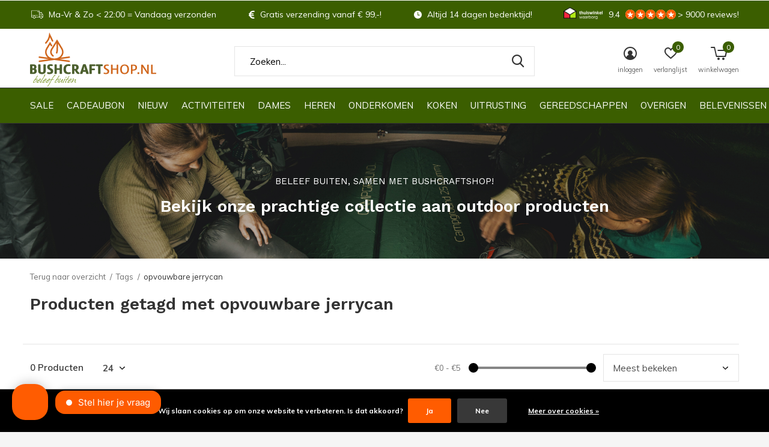

--- FILE ---
content_type: text/html;charset=utf-8
request_url: https://www.bushcraftshop.nl/tags/opvouwbare-jerrycan/
body_size: 32342
content:
<!doctype html>
<html class="new  " lang="nl" dir="ltr">
	<head>
              
<script type="text/javascript">
   window.dataLayer = window.dataLayer || [];
   dataLayer.push({
                                                                            
                  ecomm_pagetype: "category",
                  ecomm_category: "Producten getagd met opvouwbare jerrycan",
                  ecomm_prodid: "",
                  ecomm_totalvalue: "0"
                                                                             
                         
                  });
      
</script>

<!-- Google Tag Manager -->
<script>(function(w,d,s,l,i){w[l]=w[l]||[];w[l].push({'gtm.start':
new Date().getTime(),event:'gtm.js'});var f=d.getElementsByTagName(s)[0],
j=d.createElement(s),dl=l!='dataLayer'?'&l='+l:'';j.async=true;j.src=
'https://www.googletagmanager.com/gtm.js?id='+i+dl;f.parentNode.insertBefore(j,f);
})(window,document,'script','dataLayer','GTM-KKRGL49');</script>
<!-- End Google Tag Manager -->    <meta charset="utf-8"/>
<!-- [START] 'blocks/head.rain' -->
<!--

  (c) 2008-2026 Lightspeed Netherlands B.V.
  http://www.lightspeedhq.com
  Generated: 18-01-2026 @ 00:22:12

-->
<link rel="canonical" href="https://www.bushcraftshop.nl/tags/opvouwbare-jerrycan/"/>
<link rel="alternate" href="https://www.bushcraftshop.nl/index.rss" type="application/rss+xml" title="Nieuwe producten"/>
<link href="https://cdn.webshopapp.com/assets/cookielaw.css?2025-02-20" rel="stylesheet" type="text/css"/>
<meta name="robots" content="noodp,noydir"/>
<meta property="og:url" content="https://www.bushcraftshop.nl/tags/opvouwbare-jerrycan/?source=facebook"/>
<meta property="og:site_name" content="Bushcraftshop.nl"/>
<meta property="og:title" content="opvouwbare jerrycan"/>
<meta property="og:description" content="Dé webwinkel voor bushcraft, survival en outdoor producten. Bestel je complete uitrusting bij de grootste bushcraftwinkel van Nederland."/>
<!--[if lt IE 9]>
<script src="https://cdn.webshopapp.com/assets/html5shiv.js?2025-02-20"></script>
<![endif]-->
<!-- [END] 'blocks/head.rain' -->
		<meta charset="utf-8">
		<meta http-equiv="x-ua-compatible" content="ie=edge">
		<title>opvouwbare jerrycan - Bushcraftshop.nl</title>
		<meta name="description" content="Dé webwinkel voor bushcraft, survival en outdoor producten. Bestel je complete uitrusting bij de grootste bushcraftwinkel van Nederland.">
		<meta name="keywords" content="opvouwbare, jerrycan, Bushcraft, survival, outdoor, bushcraftshop, survivalshop, outdoorshop, bushcraft winkel, survival winkel, bushcraft producten, survival producten, bushcraft artikelen, survival artikelen, bushcraft uitrusting, survival uitrusti">
		<meta name="theme-color" content="#ffffff">
		<meta name="MobileOptimized" content="320">
		<meta name="HandheldFriendly" content="true">
		<meta name="viewport" content="width=device-width,initial-scale=1,maximum-scale=1,viewport-fit=cover,target-densitydpi=device-dpi,shrink-to-fit=no">
		<meta name="author" content="https://www.dmws.nl">
		<link rel="preload" as="style" href="https://cdn.webshopapp.com/assets/gui-2-0.css?2025-02-20">
		<link rel="preload" as="style" href="https://cdn.webshopapp.com/assets/gui-responsive-2-0.css?2025-02-20">
		<link rel="preload" href="https://fonts.googleapis.com/css?family=Muli:100,300,400,500,600,700,800,900%7CWork%20Sans:100,300,400,500,600,700,800,900" as="style">
		<link rel="preload" as="style" href="https://cdn.webshopapp.com/shops/68399/themes/171548/assets/fixed.css?2025122023355720201211132547">
    <link rel="preload" as="style" href="https://cdn.webshopapp.com/shops/68399/themes/171548/assets/screen.css?2025122023355720201211132547">
		<link rel="preload" as="style" href="https://cdn.webshopapp.com/shops/68399/themes/171548/assets/custom.css?2025122023355720201211132547">
		<link rel="preload" as="font" href="https://cdn.webshopapp.com/shops/68399/themes/171548/assets/icomoon.woff2?2025122023355720201211132547">
		<link rel="preload" as="script" href="https://cdn.webshopapp.com/assets/jquery-1-9-1.js?2025-02-20">
		<link rel="preload" as="script" href="https://cdn.webshopapp.com/assets/jquery-ui-1-10-1.js?2025-02-20">
		<link rel="preload" as="script" href="https://cdn.webshopapp.com/shops/68399/themes/171548/assets/scripts.js?2025122023355720201211132547">
		<link rel="preload" as="script" href="https://cdn.webshopapp.com/shops/68399/themes/171548/assets/custom.js?2025122023355720201211132547">
    <link rel="preload" as="script" href="https://cdn.webshopapp.com/assets/gui.js?2025-02-20">
		<link href="https://fonts.googleapis.com/css?family=Muli:100,300,400,500,600,700,800,900%7CWork%20Sans:100,300,400,500,600,700,800,900" rel="stylesheet" type="text/css">
		<link rel="stylesheet" media="screen" href="https://cdn.webshopapp.com/assets/gui-2-0.css?2025-02-20">
		<link rel="stylesheet" media="screen" href="https://cdn.webshopapp.com/assets/gui-responsive-2-0.css?2025-02-20">
    <link rel="stylesheet" media="screen" href="https://cdn.webshopapp.com/shops/68399/themes/171548/assets/fixed.css?2025122023355720201211132547">
		<link rel="stylesheet" media="screen" href="https://cdn.webshopapp.com/shops/68399/themes/171548/assets/screen.css?2025122023355720201211132547">
		<link rel="stylesheet" media="screen" href="https://cdn.webshopapp.com/shops/68399/themes/171548/assets/custom.css?2025122023355720201211132547">
		<link rel="icon" type="image/x-icon" href="https://cdn.webshopapp.com/shops/68399/themes/171548/assets/favicon.png?20251219173624">
		<link rel="apple-touch-icon" href="https://cdn.webshopapp.com/shops/68399/themes/171548/assets/apple-touch-icon.png?2025122023355720201211132547">
		<link rel="mask-icon" href="https://cdn.webshopapp.com/shops/68399/themes/171548/assets/safari-pinned-tab.svg?2025122023355720201211132547" color="#000000">
		<link rel="manifest" href="https://cdn.webshopapp.com/shops/68399/themes/171548/assets/manifest.json?2025122023355720201211132547">
		<link rel="preconnect" href="https://ajax.googleapis.com">
		<link rel="preconnect" href="//cdn.webshopapp.com/">
		<link rel="preconnect" href="https://fonts.googleapis.com">
		<link rel="preconnect" href="https://fonts.gstatic.com" crossorigin>
		<link rel="dns-prefetch" href="https://ajax.googleapis.com">
		<link rel="dns-prefetch" href="//cdn.webshopapp.com/">	
		<link rel="dns-prefetch" href="https://fonts.googleapis.com">
		<link rel="dns-prefetch" href="https://fonts.gstatic.com" crossorigin>
    <script src="https://cdn.webshopapp.com/assets/jquery-1-9-1.js?2025-02-20"></script>
    <script src="https://cdn.webshopapp.com/assets/jquery-ui-1-10-1.js?2025-02-20"></script>
		<meta name="msapplication-config" content="https://cdn.webshopapp.com/shops/68399/themes/171548/assets/browserconfig.xml?2025122023355720201211132547">
<meta property="og:title" content="opvouwbare jerrycan">
<meta property="og:type" content="website"> 
<meta property="og:description" content="Dé webwinkel voor bushcraft, survival en outdoor producten. Bestel je complete uitrusting bij de grootste bushcraftwinkel van Nederland.">
<meta property="og:site_name" content="Bushcraftshop.nl">
<meta property="og:url" content="https://www.bushcraftshop.nl/">
<meta property="og:image" content="https://cdn.webshopapp.com/shops/68399/themes/171548/v/2588129/assets/banner-grid-banner-1-image.jpg?20250320195015">
<meta name="twitter:title" content="opvouwbare jerrycan">
<meta name="twitter:description" content="Dé webwinkel voor bushcraft, survival en outdoor producten. Bestel je complete uitrusting bij de grootste bushcraftwinkel van Nederland.">
<meta name="twitter:site" content="Bushcraftshop.nl">
<meta name="twitter:card" content="https://cdn.webshopapp.com/shops/68399/themes/171548/v/2734011/assets/logo.png?20251024171750">
<meta name="twitter:image" content="https://cdn.webshopapp.com/shops/68399/themes/171548/v/2588129/assets/banner-grid-banner-1-image.jpg?20250320195015">
<ul class="hidden-data hidden"><li>68399</li><li>171548</li><li>ja</li><li>nl</li><li>live</li><li>info//bushcraftshop/nl</li><li>https://www.bushcraftshop.nl/</li></ul>
<script type="application/ld+json">
  [
        {
      "@context": "http://schema.org/",
      "@type": "Organization",
      "url": "https://www.bushcraftshop.nl/",
      "name": "Bushcraftshop.nl",
      "legalName": "Bushcraftshop.nl",
      "description": "Dé webwinkel voor bushcraft, survival en outdoor producten. Bestel je complete uitrusting bij de grootste bushcraftwinkel van Nederland.",
      "logo": "https://cdn.webshopapp.com/shops/68399/themes/171548/v/2734011/assets/logo.png?20251024171750",
      "image": "https://cdn.webshopapp.com/shops/68399/themes/171548/v/2588129/assets/banner-grid-banner-1-image.jpg?20250320195015",
      "contactPoint": {
        "@type": "ContactPoint",
        "contactType": "Customer service",
        "telephone": ""
      },
      "address": {
        "@type": "PostalAddress",
        "streetAddress": "Oder 20 - Unit C6481",
        "addressLocality": "Nederland",
        "postalCode": "2491DC Den Haag",
        "addressCountry": "NL"
      }
      ,
      "aggregateRating": {
          "@type": "AggregateRating",
          "bestRating": "10",
          "worstRating": "1",
          "ratingValue": "9.5",
          "reviewCount": "&gt;9000",
          "url":"https://www.kiyoh.com/reviews/1041994/bushcraftshop_nl?from=widget&amp;lang=nl"
      }
         
    },
    { 
      "@context": "http://schema.org", 
      "@type": "WebSite", 
      "url": "https://www.bushcraftshop.nl/", 
      "name": "Bushcraftshop.nl",
      "description": "Dé webwinkel voor bushcraft, survival en outdoor producten. Bestel je complete uitrusting bij de grootste bushcraftwinkel van Nederland.",
      "author": [
        {
          "@type": "Organization",
          "url": "https://www.dmws.nl/",
          "name": "DMWS B.V.",
          "address": {
            "@type": "PostalAddress",
            "streetAddress": "Klokgebouw 195 (Strijp-S)",
            "addressLocality": "Eindhoven",
            "addressRegion": "NB",
            "postalCode": "5617 AB",
            "addressCountry": "NL"
          }
        }
      ]
    }
  ]
</script>    	</head>
	<body>
        <!-- Google Tag Manager (noscript) --><noscript><iframe src="https://www.googletagmanager.com/ns.html?id=GTM-KKRGL49"
    height="0" width="0" style="display:none;visibility:hidden"></iframe></noscript><!-- End Google Tag Manager (noscript) --><div id="root" class=" mobile-searchbar-fixed"><header id="top" class=" static "><p id="logo" ><a href="https://www.bushcraftshop.nl/" accesskey="h"><img src="https://cdn.webshopapp.com/shops/68399/files/318550511/bcs-logo-lang-fc.svg" alt="Bushcraftshop.nl - Beleef buiten!"></a></p><nav id="skip"><ul><li><a href="#nav" accesskey="n">Ga naar navigatie (n)</a></li><li><a href="#content" accesskey="c">Ga naar inhoud (c)</a></li><li><a href="#footer" accesskey="f">Ga naar footer (f)</a></li></ul></nav><nav id="nav" aria-label="Kies een categorie"  ><ul><li class="menu-uppercase"><a  href="https://www.bushcraftshop.nl/sale/">SALE</a></li><li class="menu-uppercase"><a  href="https://www.bushcraftshop.nl/cadeaubon/">CADEAUBON</a></li><li class="menu-uppercase"><a  href="https://www.bushcraftshop.nl/nieuw/">NIEUW</a></li><li class="menu-uppercase"><a  href="https://www.bushcraftshop.nl/activiteiten/">ACTIVITEITEN</a><div><div><h3><a href="https://www.bushcraftshop.nl/activiteiten/bushcraften/">BUSHCRAFTEN</a></h3><ul><li><a href="https://www.bushcraftshop.nl/activiteiten/bushcraften/bushcraft-slaapuitrusting/">Bushcraft Slaapuitrusting</a></li><li><a href="https://www.bushcraftshop.nl/activiteiten/bushcraften/bushcraft-gereedschappen/">Bushcraft Gereedschappen</a></li><li><a href="https://www.bushcraftshop.nl/activiteiten/bushcraften/bushcraft-tarpen/">Bushcraft Tarpen</a></li><li><a href="https://www.bushcraftshop.nl/activiteiten/bushcraften/bushcraft-kleding/">Bushcraft Kleding</a></li><li><a href="https://www.bushcraftshop.nl/activiteiten/bushcraften/bushcraft-tenten/">Bushcraft Tenten</a></li><li><a href="https://www.bushcraftshop.nl/activiteiten/bushcraften/bushcraft-rugzakken/">Bushcraft Rugzakken</a></li><li><a href="https://www.bushcraftshop.nl/activiteiten/bushcraften/bushcraft-hangmatten/">Bushcraft Hangmatten</a></li></ul></div><div><h3><a href="https://www.bushcraftshop.nl/activiteiten/wandelen/">WANDELEN</a></h3><ul><li><a href="https://www.bushcraftshop.nl/activiteiten/wandelen/wandelkleding/">Wandelkleding</a></li><li><a href="https://www.bushcraftshop.nl/activiteiten/wandelen/wandelbroeken/">Wandelbroeken</a></li><li><a href="https://www.bushcraftshop.nl/activiteiten/wandelen/wandeljassen/">Wandeljassen</a></li><li><a href="https://www.bushcraftshop.nl/activiteiten/wandelen/wandelschoenen/">Wandelschoenen</a></li><li><a href="https://www.bushcraftshop.nl/activiteiten/wandelen/wandelrugzakken/">Wandelrugzakken</a></li><li><a href="https://www.bushcraftshop.nl/activiteiten/wandelen/wandelstokken/">Wandelstokken</a></li></ul></div><div><h3><a href="https://www.bushcraftshop.nl/activiteiten/kamperen/">KAMPEREN</a></h3><ul><li><a href="https://www.bushcraftshop.nl/activiteiten/kamperen/kampeeruitrusting/">Kampeeruitrusting</a></li><li><a href="https://www.bushcraftshop.nl/activiteiten/kamperen/slaapuitrusting/">Slaapuitrusting</a></li><li><a href="https://www.bushcraftshop.nl/activiteiten/kamperen/kampeertenten/">Kampeertenten</a></li><li><a href="https://www.bushcraftshop.nl/activiteiten/kamperen/campingtafels/">Campingtafels</a></li><li><a href="https://www.bushcraftshop.nl/activiteiten/kamperen/campingstoelen/">Campingstoelen</a></li><li><a href="https://www.bushcraftshop.nl/activiteiten/kamperen/camping-pannenset/">Camping Pannenset</a></li><li><a href="https://www.bushcraftshop.nl/activiteiten/kamperen/camping-zonnepaneel/">Camping Zonnepaneel</a></li></ul></div><div><h3><a href="https://www.bushcraftshop.nl/activiteiten/overlanding-4x4-camper/">OVERLANDING / 4X4 / CAMPER</a></h3><ul><li><a href="https://www.bushcraftshop.nl/activiteiten/overlanding-4x4-camper/overlanding-gereedschap/">Overlanding Gereedschap</a></li><li><a href="https://www.bushcraftshop.nl/activiteiten/overlanding-4x4-camper/overlanding-uitrusting/">Overlanding Uitrusting</a></li><li><a href="https://www.bushcraftshop.nl/activiteiten/overlanding-4x4-camper/overlanding-onderkomen/">Overlanding Onderkomen</a></li><li><a href="https://www.bushcraftshop.nl/activiteiten/overlanding-4x4-camper/overlanding-opslag-vervoer/">Overlanding Opslag / Vervoer</a></li><li><a href="https://www.bushcraftshop.nl/activiteiten/overlanding-4x4-camper/overlanding-outdoor-keuken/">Overlanding Outdoor Keuken</a></li></ul></div><div><h3><a href="https://www.bushcraftshop.nl/activiteiten/trekking/">TREKKING</a></h3><ul><li><a href="https://www.bushcraftshop.nl/activiteiten/trekking/trekking-kleding/">Trekking Kleding</a></li><li><a href="https://www.bushcraftshop.nl/activiteiten/trekking/trekking-rugzakken/">Trekking Rugzakken</a></li><li><a href="https://www.bushcraftshop.nl/activiteiten/trekking/trekking-tenten/">Trekking Tenten</a></li><li><a href="https://www.bushcraftshop.nl/activiteiten/trekking/trekking-broeken/">Trekking Broeken</a></li><li><a href="https://www.bushcraftshop.nl/activiteiten/trekking/trekking-jassen/">Trekking Jassen</a></li><li><a href="https://www.bushcraftshop.nl/activiteiten/trekking/trekking-slaapzakken/">Trekking Slaapzakken</a></li><li><a href="https://www.bushcraftshop.nl/activiteiten/trekking/trekking-slaapmatten/">Trekking Slaapmatten</a></li></ul></div><div><h3><a href="https://www.bushcraftshop.nl/activiteiten/bikepacking-motopacking/">BIKEPACKING / MOTOPACKING</a></h3><ul><li><a href="https://www.bushcraftshop.nl/activiteiten/bikepacking-motopacking/bikepacking-onderkomen/">Bikepacking Onderkomen</a></li><li><a href="https://www.bushcraftshop.nl/activiteiten/bikepacking-motopacking/bikepacking-slaapzakken/">Bikepacking Slaapzakken</a></li><li><a href="https://www.bushcraftshop.nl/activiteiten/bikepacking-motopacking/bikepacking-slaapmatten/">Bikepacking Slaapmatten</a></li><li><a href="https://www.bushcraftshop.nl/activiteiten/bikepacking-motopacking/bikepacking-uitrusting/">Bikepacking Uitrusting</a></li></ul></div><div><h3><a href="https://www.bushcraftshop.nl/activiteiten/preppen/">PREPPEN</a></h3><ul><li><a href="https://www.bushcraftshop.nl/activiteiten/preppen/survival-ehbo/">Survival EHBO</a></li><li><a href="https://www.bushcraftshop.nl/activiteiten/preppen/off-grid-electronica/">Off-Grid Electronica</a></li><li><a href="https://www.bushcraftshop.nl/activiteiten/preppen/survival-kookset/">Survival Kookset</a></li><li><a href="https://www.bushcraftshop.nl/activiteiten/preppen/waterfilter-noodsituatie/">Waterfilter Noodsituatie</a></li></ul></div><div><h3><a href="https://www.bushcraftshop.nl/activiteiten/karpervissen/">KARPERVISSEN</a></h3><ul><li><a href="https://www.bushcraftshop.nl/activiteiten/karpervissen/karperstoelen/">Karperstoelen</a></li><li><a href="https://www.bushcraftshop.nl/activiteiten/karpervissen/karpertenten/">Karpertenten</a></li><li><a href="https://www.bushcraftshop.nl/activiteiten/karpervissen/karperbedden/">Karperbedden</a></li><li><a href="https://www.bushcraftshop.nl/activiteiten/karpervissen/hoofdlampen-karpervissen/">Hoofdlampen Karpervissen</a></li><li><a href="https://www.bushcraftshop.nl/activiteiten/karpervissen/slaapzakken-karpervissen/">Slaapzakken Karpervissen</a></li><li><a href="https://www.bushcraftshop.nl/activiteiten/karpervissen/viskleding/">Viskleding</a></li><li><a href="https://www.bushcraftshop.nl/activiteiten/karpervissen/vis-accessoires/">Vis Accessoires</a></li></ul></div><div><h3><a href="https://www.bushcraftshop.nl/activiteiten/hondensport/">HONDENSPORT</a></h3><ul><li><a href="https://www.bushcraftshop.nl/activiteiten/hondensport/hondensport-kleding/">Hondensport Kleding</a></li><li><a href="https://www.bushcraftshop.nl/activiteiten/hondensport/hondensport-trainingsvest/">Hondensport Trainingsvest</a></li><li><a href="https://www.bushcraftshop.nl/activiteiten/hondensport/hondensport-jassen/">Hondensport Jassen</a></li><li><a href="https://www.bushcraftshop.nl/activiteiten/hondensport/hondensport-broeken/">Hondensport Broeken</a></li></ul></div><div><h3><a href="https://www.bushcraftshop.nl/activiteiten/expeditie/">EXPEDITIE</a></h3><ul><li><a href="https://www.bushcraftshop.nl/activiteiten/expeditie/kisten-koffers/">Kisten-koffers</a></li><li><a href="https://www.bushcraftshop.nl/activiteiten/expeditie/water-containers/">Water containers</a></li><li><a href="https://www.bushcraftshop.nl/activiteiten/expeditie/groepstenten/">Groepstenten</a></li><li><a href="https://www.bushcraftshop.nl/activiteiten/expeditie/kanos/">Kano&#039;s</a></li><li><a href="https://www.bushcraftshop.nl/activiteiten/expeditie/boxen/">Boxen</a></li></ul></div></div></li><li class="menu-uppercase"><a  href="https://www.bushcraftshop.nl/dames/">DAMES</a><div><div><h3><a href="https://www.bushcraftshop.nl/dames/outdoor-jassen/">OUTDOOR JASSEN</a></h3><ul><li><a href="https://www.bushcraftshop.nl/dames/outdoor-jassen/waterdichte-jassen-hardshell/">Waterdichte Jassen (Hardshell) </a></li><li><a href="https://www.bushcraftshop.nl/dames/outdoor-jassen/winddichte-jassen/">Winddichte Jassen</a></li><li><a href="https://www.bushcraftshop.nl/dames/outdoor-jassen/anoraks-smocks/">Anoraks/Smocks</a></li><li><a href="https://www.bushcraftshop.nl/dames/outdoor-jassen/fleece-jassen/">Fleece Jassen</a></li><li><a href="https://www.bushcraftshop.nl/dames/outdoor-jassen/regenjassen-ponchos/">Regenjassen/Poncho&#039;s</a></li><li><a href="https://www.bushcraftshop.nl/dames/outdoor-jassen/winter-jassen/">Winter Jassen</a></li><li><a href="https://www.bushcraftshop.nl/dames/outdoor-jassen/donsjassen/">Donsjassen</a></li></ul></div><div><h3><a href="https://www.bushcraftshop.nl/dames/outdoor-broeken/">OUTDOOR BROEKEN</a></h3><ul><li><a href="https://www.bushcraftshop.nl/dames/outdoor-broeken/waterdichte-broeken-hardshell/">Waterdichte Broeken (Hardshell) </a></li><li><a href="https://www.bushcraftshop.nl/dames/outdoor-broeken/winddichte-broeken/">Winddichte Broeken</a></li><li><a href="https://www.bushcraftshop.nl/dames/outdoor-broeken/polykatoenen-broeken/">Polykatoenen Broeken</a></li><li><a href="https://www.bushcraftshop.nl/dames/outdoor-broeken/softshell-broeken/">Softshell Broeken</a></li><li><a href="https://www.bushcraftshop.nl/dames/outdoor-broeken/afritsbroeken/">Afritsbroeken</a></li><li><a href="https://www.bushcraftshop.nl/dames/outdoor-broeken/korte-broeken/">Korte Broeken</a></li><li><a href="https://www.bushcraftshop.nl/dames/outdoor-broeken/outdoor-rokken/">Outdoor Rokken</a></li></ul></div><div><h3><a href="https://www.bushcraftshop.nl/dames/bovenkleding/">BOVENKLEDING</a></h3><ul><li><a href="https://www.bushcraftshop.nl/dames/bovenkleding/outdoor-t-shirts/">Outdoor T-Shirts</a></li><li><a href="https://www.bushcraftshop.nl/dames/bovenkleding/longsleeves/">Longsleeves</a></li><li><a href="https://www.bushcraftshop.nl/dames/bovenkleding/outdoor-overhemden/">Outdoor Overhemden</a></li><li><a href="https://www.bushcraftshop.nl/dames/bovenkleding/outdoor-vesten/">Outdoor Vesten</a></li><li><a href="https://www.bushcraftshop.nl/dames/bovenkleding/outdoor-truien/">Outdoor Truien</a></li><li><a href="https://www.bushcraftshop.nl/dames/bovenkleding/fleece-vesten/">Fleece Vesten</a></li><li><a href="https://www.bushcraftshop.nl/dames/bovenkleding/wollen-truien-en-vesten/">Wollen Truien en Vesten</a></li></ul></div><div><h3><a href="https://www.bushcraftshop.nl/dames/outdoor-schoenen/">OUTDOOR SCHOENEN</a></h3><ul><li><a href="https://www.bushcraftshop.nl/dames/outdoor-schoenen/wandelschoenen/">Wandelschoenen</a></li><li><a href="https://www.bushcraftshop.nl/dames/outdoor-schoenen/barefootschoenen/">Barefootschoenen</a></li><li><a href="https://www.bushcraftshop.nl/dames/outdoor-schoenen/barefoot-sandalen/">Barefoot Sandalen</a></li><li><a href="https://www.bushcraftshop.nl/dames/outdoor-schoenen/outdoorlaarzen/">Outdoorlaarzen</a></li><li><a href="https://www.bushcraftshop.nl/dames/outdoor-schoenen/sneeuwschoenen/">Sneeuwschoenen</a></li><li><a href="https://www.bushcraftshop.nl/dames/outdoor-schoenen/gamaschen-gaiters/">Gamaschen/Gaiters</a></li><li><a href="https://www.bushcraftshop.nl/dames/outdoor-schoenen/schoenen-onderhoud/">Schoenen Onderhoud</a></li></ul></div><div><h3><a href="https://www.bushcraftshop.nl/dames/sokken/">SOKKEN</a></h3><ul><li><a href="https://www.bushcraftshop.nl/dames/sokken/dikke-sokken/">Dikke Sokken</a></li><li><a href="https://www.bushcraftshop.nl/dames/sokken/dunne-sokken/">Dunne Sokken</a></li><li><a href="https://www.bushcraftshop.nl/dames/sokken/liner-sokken/">Liner Sokken</a></li><li><a href="https://www.bushcraftshop.nl/dames/sokken/lange-sokken/">Lange Sokken</a></li><li><a href="https://www.bushcraftshop.nl/dames/sokken/wollen-sokken/">Wollen Sokken</a></li><li><a href="https://www.bushcraftshop.nl/dames/sokken/sokken-multipacks/">Sokken Multipacks</a></li><li><a href="https://www.bushcraftshop.nl/dames/sokken/inlegzolen/">Inlegzolen</a></li></ul></div><div><h3><a href="https://www.bushcraftshop.nl/dames/thermokleding/">THERMOKLEDING</a></h3><ul><li><a href="https://www.bushcraftshop.nl/dames/thermokleding/thermo-t-shirts/">Thermo T-Shirts</a></li><li><a href="https://www.bushcraftshop.nl/dames/thermokleding/thermo-longsleeves/">Thermo Longsleeves</a></li><li><a href="https://www.bushcraftshop.nl/dames/thermokleding/thermo-leggings/">Thermo Leggings </a></li><li><a href="https://www.bushcraftshop.nl/dames/thermokleding/mid-layer-vesten/">Mid Layer Vesten</a></li></ul></div><div><h3><a href="https://www.bushcraftshop.nl/dames/kleding-onderhoud/">KLEDING ONDERHOUD</a></h3><ul><li><a href="https://www.bushcraftshop.nl/dames/kleding-onderhoud/wasmiddelen/">Wasmiddelen</a></li><li><a href="https://www.bushcraftshop.nl/dames/kleding-onderhoud/impregneermiddelen/">Impregneermiddelen</a></li><li><a href="https://www.bushcraftshop.nl/dames/kleding-onderhoud/wol-onderhoudsmiddelen/">Wol Onderhoudsmiddelen</a></li><li><a href="https://www.bushcraftshop.nl/dames/kleding-onderhoud/dons-onderhoudsmiddelen/">Dons Onderhoudsmiddelen</a></li><li><a href="https://www.bushcraftshop.nl/dames/kleding-onderhoud/leer-onderhoudsmiddelen/">Leer Onderhoudsmiddelen</a></li><li><a href="https://www.bushcraftshop.nl/dames/kleding-onderhoud/spray-on-middelen/">Spray-on Middelen</a></li></ul></div><div><h3><a href="https://www.bushcraftshop.nl/dames/hoofddeksels/">HOOFDDEKSELS</a></h3><ul><li><a href="https://www.bushcraftshop.nl/dames/hoofddeksels/mutsen/">Mutsen</a></li><li><a href="https://www.bushcraftshop.nl/dames/hoofddeksels/outdoor-hoeden/">Outdoor Hoeden</a></li><li><a href="https://www.bushcraftshop.nl/dames/hoofddeksels/petten/">Petten </a></li><li><a href="https://www.bushcraftshop.nl/dames/hoofddeksels/balaclavas/">Balaclavas</a></li></ul></div><div><h3><a href="https://www.bushcraftshop.nl/dames/accessoires/">ACCESSOIRES</a></h3><ul><li><a href="https://www.bushcraftshop.nl/dames/accessoires/handschoenen/">Handschoenen</a></li><li><a href="https://www.bushcraftshop.nl/dames/accessoires/sjaals-en-buffs/">Sjaals en Buffs</a></li><li><a href="https://www.bushcraftshop.nl/dames/accessoires/shemaghs/">Shemaghs</a></li><li><a href="https://www.bushcraftshop.nl/dames/accessoires/riemen/">Riemen</a></li><li><a href="https://www.bushcraftshop.nl/dames/accessoires/survival-armbanden/">Survival Armbanden</a></li></ul></div><div><h3><a href="https://www.bushcraftshop.nl/dames/dames-uitrusting/">DAMES UITRUSTING</a></h3><ul><li><a href="https://www.bushcraftshop.nl/dames/dames-uitrusting/slaapmatten/">Slaapmatten</a></li><li><a href="https://www.bushcraftshop.nl/dames/dames-uitrusting/slaapzakken/">Slaapzakken</a></li><li><a href="https://www.bushcraftshop.nl/dames/dames-uitrusting/rugzakken/">Rugzakken</a></li></ul></div></div></li><li class="menu-uppercase"><a  href="https://www.bushcraftshop.nl/heren/">HEREN</a><div><div><h3><a href="https://www.bushcraftshop.nl/heren/outdoor-jassen/">OUTDOOR JASSEN</a></h3><ul><li><a href="https://www.bushcraftshop.nl/heren/outdoor-jassen/waterdichte-jassen-hardshell/">Waterdichte Jassen (Hardshell)</a></li><li><a href="https://www.bushcraftshop.nl/heren/outdoor-jassen/winddichte-jassen/">Winddichte Jassen</a></li><li><a href="https://www.bushcraftshop.nl/heren/outdoor-jassen/anoraks-smocks/">Anoraks/Smocks</a></li><li><a href="https://www.bushcraftshop.nl/heren/outdoor-jassen/fleece-jassen/">Fleece Jassen</a></li><li><a href="https://www.bushcraftshop.nl/heren/outdoor-jassen/regenjassen-ponchos/">Regenjassen/Poncho&#039;s</a></li><li><a href="https://www.bushcraftshop.nl/heren/outdoor-jassen/winter-jassen/">Winter Jassen</a></li><li><a href="https://www.bushcraftshop.nl/heren/outdoor-jassen/donsjassen/">Donsjassen</a></li></ul></div><div><h3><a href="https://www.bushcraftshop.nl/heren/outdoor-broeken/">OUTDOOR BROEKEN</a></h3><ul><li><a href="https://www.bushcraftshop.nl/heren/outdoor-broeken/waterdichte-broeken-hardshell/">Waterdichte broeken (Hardshell)</a></li><li><a href="https://www.bushcraftshop.nl/heren/outdoor-broeken/winddichte-broeken/">Winddichte Broeken</a></li><li><a href="https://www.bushcraftshop.nl/heren/outdoor-broeken/winter-broeken/">Winter Broeken</a></li><li><a href="https://www.bushcraftshop.nl/heren/outdoor-broeken/polykatoenen-broeken/">Polykatoenen Broeken</a></li><li><a href="https://www.bushcraftshop.nl/heren/outdoor-broeken/softshell-broeken/">Softshell Broeken</a></li><li><a href="https://www.bushcraftshop.nl/heren/outdoor-broeken/afritsbroeken/">Afritsbroeken</a></li><li><a href="https://www.bushcraftshop.nl/heren/outdoor-broeken/korte-broeken/">Korte Broeken</a></li></ul></div><div><h3><a href="https://www.bushcraftshop.nl/heren/bovenkleding/">BOVENKLEDING</a></h3><ul><li><a href="https://www.bushcraftshop.nl/heren/bovenkleding/outdoor-t-shirts/">Outdoor T-shirts</a></li><li><a href="https://www.bushcraftshop.nl/heren/bovenkleding/longsleeves/">Longsleeves</a></li><li><a href="https://www.bushcraftshop.nl/heren/bovenkleding/outdoor-overhemden/">Outdoor Overhemden</a></li><li><a href="https://www.bushcraftshop.nl/heren/bovenkleding/outdoor-vesten/">Outdoor Vesten</a></li><li><a href="https://www.bushcraftshop.nl/heren/bovenkleding/outdoor-truien/">Outdoor Truien</a></li><li><a href="https://www.bushcraftshop.nl/heren/bovenkleding/fleece-vesten/">Fleece Vesten</a></li><li><a href="https://www.bushcraftshop.nl/heren/bovenkleding/wollen-truien-en-vesten/">Wollen Truien en Vesten</a></li></ul></div><div><h3><a href="https://www.bushcraftshop.nl/heren/outdoor-schoenen/">OUTDOOR SCHOENEN</a></h3><ul><li><a href="https://www.bushcraftshop.nl/heren/outdoor-schoenen/wandelschoenen/">Wandelschoenen</a></li><li><a href="https://www.bushcraftshop.nl/heren/outdoor-schoenen/barefootschoenen/">Barefootschoenen</a></li><li><a href="https://www.bushcraftshop.nl/heren/outdoor-schoenen/barefoot-sandalen/">Barefoot Sandalen</a></li><li><a href="https://www.bushcraftshop.nl/heren/outdoor-schoenen/outdoorlaarzen/">Outdoorlaarzen</a></li><li><a href="https://www.bushcraftshop.nl/heren/outdoor-schoenen/sneeuwschoenen/">Sneeuwschoenen</a></li><li><a href="https://www.bushcraftshop.nl/heren/outdoor-schoenen/gamaschen-gaiters/">Gamaschen/Gaiters</a></li><li><a href="https://www.bushcraftshop.nl/heren/outdoor-schoenen/schoenen-onderhoud/">Schoenen Onderhoud</a></li></ul></div><div><h3><a href="https://www.bushcraftshop.nl/heren/sokken/">SOKKEN</a></h3><ul><li><a href="https://www.bushcraftshop.nl/heren/sokken/dikke-sokken/">Dikke Sokken</a></li><li><a href="https://www.bushcraftshop.nl/heren/sokken/dunne-sokken/">Dunne Sokken</a></li><li><a href="https://www.bushcraftshop.nl/heren/sokken/liner-sokken/">Liner Sokken</a></li><li><a href="https://www.bushcraftshop.nl/heren/sokken/lange-sokken/">Lange Sokken</a></li><li><a href="https://www.bushcraftshop.nl/heren/sokken/wollen-sokken/">Wollen Sokken</a></li><li><a href="https://www.bushcraftshop.nl/heren/sokken/sokken-multipacks/">Sokken Multipacks</a></li><li><a href="https://www.bushcraftshop.nl/heren/sokken/inlegzolen/">Inlegzolen</a></li></ul></div><div><h3><a href="https://www.bushcraftshop.nl/heren/thermokleding/">THERMOKLEDING</a></h3><ul><li><a href="https://www.bushcraftshop.nl/heren/thermokleding/thermo-t-shirts/">Thermo T-Shirts</a></li><li><a href="https://www.bushcraftshop.nl/heren/thermokleding/thermo-longsleeves/">Thermo Longsleeves</a></li><li><a href="https://www.bushcraftshop.nl/heren/thermokleding/thermo-broeken-long-johns/">Thermo Broeken/Long Johns</a></li><li><a href="https://www.bushcraftshop.nl/heren/thermokleding/mid-layer-vesten/">Mid Layer Vesten</a></li></ul></div><div><h3><a href="https://www.bushcraftshop.nl/heren/kleding-onderhoud/">KLEDING ONDERHOUD</a></h3><ul><li><a href="https://www.bushcraftshop.nl/heren/kleding-onderhoud/wasmiddelen/">Wasmiddelen</a></li><li><a href="https://www.bushcraftshop.nl/heren/kleding-onderhoud/impregneermiddelen/">Impregneermiddelen</a></li><li><a href="https://www.bushcraftshop.nl/heren/kleding-onderhoud/wol-onderhoudsmiddelen/">Wol Onderhoudsmiddelen</a></li><li><a href="https://www.bushcraftshop.nl/heren/kleding-onderhoud/dons-onderhoudsmiddelen/">Dons Onderhoudsmiddelen</a></li><li><a href="https://www.bushcraftshop.nl/heren/kleding-onderhoud/leer-onderhoudsmiddelen/">Leer Onderhoudsmiddelen</a></li><li><a href="https://www.bushcraftshop.nl/heren/kleding-onderhoud/spray-on-middelen/">Spray-on Middelen</a></li></ul></div><div><h3><a href="https://www.bushcraftshop.nl/heren/hoofddeksels/">HOOFDDEKSELS </a></h3><ul><li><a href="https://www.bushcraftshop.nl/heren/hoofddeksels/mutsen/">Mutsen</a></li><li><a href="https://www.bushcraftshop.nl/heren/hoofddeksels/outdoor-hoeden/">Outdoor Hoeden</a></li><li><a href="https://www.bushcraftshop.nl/heren/hoofddeksels/petten/">Petten </a></li><li><a href="https://www.bushcraftshop.nl/heren/hoofddeksels/balaclavas/">Balaclavas</a></li></ul></div><div><h3><a href="https://www.bushcraftshop.nl/heren/accessoires/">ACCESSOIRES </a></h3><ul><li><a href="https://www.bushcraftshop.nl/heren/accessoires/handschoenen/">Handschoenen</a></li><li><a href="https://www.bushcraftshop.nl/heren/accessoires/sjaals-en-buffs/">Sjaals en Buffs</a></li><li><a href="https://www.bushcraftshop.nl/heren/accessoires/shemaghs/">Shemaghs</a></li><li><a href="https://www.bushcraftshop.nl/heren/accessoires/riemen/">Riemen</a></li><li><a href="https://www.bushcraftshop.nl/heren/accessoires/survival-armbanden/">Survival Armbanden</a></li></ul></div></div></li><li class="menu-uppercase"><a  href="https://www.bushcraftshop.nl/onderkomen/">ONDERKOMEN</a><div><div><h3><a href="https://www.bushcraftshop.nl/onderkomen/tenten-shelters/">TENTEN &amp; SHELTERS</a></h3><ul><li><a href="https://www.bushcraftshop.nl/onderkomen/tenten-shelters/tenten/">Tenten</a></li><li><a href="https://www.bushcraftshop.nl/onderkomen/tenten-shelters/shelters/">Shelters</a></li><li><a href="https://www.bushcraftshop.nl/onderkomen/tenten-shelters/sauna-tenten-en-toebehoren/">Sauna Tenten en toebehoren</a></li><li><a href="https://www.bushcraftshop.nl/onderkomen/tenten-shelters/groepstenten/">Groepstenten</a></li><li><a href="https://www.bushcraftshop.nl/onderkomen/tenten-shelters/bivvy-tenten/">Bivvy Tenten</a></li><li><a href="https://www.bushcraftshop.nl/onderkomen/tenten-shelters/gaas-tenten-reisklamboe/">Gaas Tenten/Reisklamboe</a></li><li><a href="https://www.bushcraftshop.nl/onderkomen/tenten-shelters/haringen-pegs-grondpennen/">Haringen-Pegs-Grondpennen</a></li><li><a href="https://www.bushcraftshop.nl/onderkomen/tenten-shelters/tentkachels-accessoires/">Tentkachels &amp; Accessoires</a></li><li><a href="https://www.bushcraftshop.nl/onderkomen/tenten-shelters/tent-accessoires/">Tent Accessoires</a></li><li><a href="https://www.bushcraftshop.nl/onderkomen/tenten-shelters/bell-tenten/">Bell Tenten</a></li><li class="strong"><a href="https://www.bushcraftshop.nl/onderkomen/tenten-shelters/">Bekijk alles</a></li></ul></div><div><h3><a href="https://www.bushcraftshop.nl/onderkomen/tarpen-toebehoren/">TARPEN &amp; TOEBEHOREN</a></h3><ul><li><a href="https://www.bushcraftshop.nl/onderkomen/tarpen-toebehoren/tarpen-al-onze/">Tarpen (al onze)</a></li><li><a href="https://www.bushcraftshop.nl/onderkomen/tarpen-toebehoren/tarpen-lichtgewicht/">Tarpen Lichtgewicht</a></li><li><a href="https://www.bushcraftshop.nl/onderkomen/tarpen-toebehoren/tarpen-groot-15m2/">Tarpen Groot &gt;15m2</a></li><li><a href="https://www.bushcraftshop.nl/onderkomen/tarpen-toebehoren/tarp-tenten/">Tarp-Tenten</a></li><li><a href="https://www.bushcraftshop.nl/onderkomen/tarpen-toebehoren/tarp-cordages-koord/">Tarp Cordages/koord</a></li><li><a href="https://www.bushcraftshop.nl/onderkomen/tarpen-toebehoren/tarpen-katoen-canvas/">Tarpen Katoen/Canvas</a></li><li><a href="https://www.bushcraftshop.nl/onderkomen/tarpen-toebehoren/tarp-stokken/">Tarp stokken</a></li><li><a href="https://www.bushcraftshop.nl/onderkomen/tarpen-toebehoren/tarp-accessories/">Tarp Accessories</a></li></ul></div><div><h3><a href="https://www.bushcraftshop.nl/onderkomen/hangmatten-toebehoren/">HANGMATTEN &amp; TOEBEHOREN</a></h3><ul><li><a href="https://www.bushcraftshop.nl/onderkomen/hangmatten-toebehoren/hangmatten-hammocks/">Hangmatten/Hammocks</a></li><li><a href="https://www.bushcraftshop.nl/onderkomen/hangmatten-toebehoren/hangmatten-superlight/">Hangmatten Superlight</a></li><li><a href="https://www.bushcraftshop.nl/onderkomen/hangmatten-toebehoren/underblankets-quilts/">Underblankets/Quilts</a></li><li><a href="https://www.bushcraftshop.nl/onderkomen/hangmatten-toebehoren/topquilts/">Topquilts</a></li><li><a href="https://www.bushcraftshop.nl/onderkomen/hangmatten-toebehoren/hangmat-ophanging/">Hangmat Ophanging</a></li><li><a href="https://www.bushcraftshop.nl/onderkomen/hangmatten-toebehoren/hangmat-accessoires/">Hangmat Accessoires</a></li></ul></div><div><h3><a href="https://www.bushcraftshop.nl/onderkomen/slapen/">SLAPEN</a></h3><ul><li><a href="https://www.bushcraftshop.nl/onderkomen/slapen/kussens/">Kussens</a></li><li><a href="https://www.bushcraftshop.nl/onderkomen/slapen/al-onze-slaapzakken/">Al onze Slaapzakken</a></li><li><a href="https://www.bushcraftshop.nl/onderkomen/slapen/zomer-slaapzakken/">Zomer slaapzakken</a></li><li><a href="https://www.bushcraftshop.nl/onderkomen/slapen/winter-slaapzakken-extra-warm/">Winter Slaapzakken (extra warm)</a></li><li><a href="https://www.bushcraftshop.nl/onderkomen/slapen/lakenzakken/">Lakenzakken</a></li><li><a href="https://www.bushcraftshop.nl/onderkomen/slapen/bivy-bivi-bivvy-bivvi-bags/">Bivy/Bivi /Bivvy/Bivvi bags</a></li><li><a href="https://www.bushcraftshop.nl/onderkomen/slapen/slaapmatten/">Slaapmatten</a></li><li><a href="https://www.bushcraftshop.nl/onderkomen/slapen/veldbedden/">Veldbedden</a></li><li><a href="https://www.bushcraftshop.nl/onderkomen/slapen/muskietennetten/">Muskietennetten</a></li><li><a href="https://www.bushcraftshop.nl/onderkomen/slapen/dekens-quilts/">Dekens/Quilts</a></li></ul></div><div><h3><a href="https://www.bushcraftshop.nl/onderkomen/meubels/">MEUBELS</a></h3><ul><li><a href="https://www.bushcraftshop.nl/onderkomen/meubels/stoelen/">Stoelen</a></li><li><a href="https://www.bushcraftshop.nl/onderkomen/meubels/tafels/">Tafels</a></li><li><a href="https://www.bushcraftshop.nl/onderkomen/meubels/zitmatten/">Zitmatten</a></li><li><a href="https://www.bushcraftshop.nl/onderkomen/meubels/veldbedden/">Veldbedden</a></li></ul></div><div><h3><a href="https://www.bushcraftshop.nl/onderkomen/reparatie-en-onderhoud/">REPARATIE EN ONDERHOUD</a></h3></div></div></li><li class="menu-uppercase"><a  href="https://www.bushcraftshop.nl/koken/">KOKEN</a><div><div><h3><a href="https://www.bushcraftshop.nl/koken/branders/">BRANDERS</a></h3><ul><li><a href="https://www.bushcraftshop.nl/koken/branders/koken-bij-op-het-kampvuur/">Koken bij/op het KAMPVUUR</a></li><li><a href="https://www.bushcraftshop.nl/koken/branders/biomassa-hout/">Biomassa/hout</a></li><li><a href="https://www.bushcraftshop.nl/koken/branders/bbq-en-grills/">BBQ en Grills</a></li><li><a href="https://www.bushcraftshop.nl/koken/branders/bbq-grill-accessoires/">BBQ/Grill Accessoires</a></li><li><a href="https://www.bushcraftshop.nl/koken/branders/gasbranders/">Gasbranders</a></li><li><a href="https://www.bushcraftshop.nl/koken/branders/benzinebranders/">Benzinebranders</a></li><li><a href="https://www.bushcraftshop.nl/koken/branders/solid-fuel-branders/">Solid Fuel branders</a></li><li><a href="https://www.bushcraftshop.nl/koken/branders/spiritus-alcohol-branders/">Spiritus/Alcohol branders</a></li><li><a href="https://www.bushcraftshop.nl/koken/branders/vuurschalen/">Vuurschalen</a></li><li><a href="https://www.bushcraftshop.nl/koken/branders/brandstoffen/">Brandstoffen</a></li></ul></div><div><h3><a href="https://www.bushcraftshop.nl/koken/pannen-ketels/">PANNEN/KETELS</a></h3><ul><li><a href="https://www.bushcraftshop.nl/koken/pannen-ketels/dutch-ovens/">Dutch Ovens</a></li><li><a href="https://www.bushcraftshop.nl/koken/pannen-ketels/dutch-oven-accessoires/">Dutch Oven Accessoires</a></li><li><a href="https://www.bushcraftshop.nl/koken/pannen-ketels/skillets-koekenpan/">Skillets / koekenpan</a></li><li><a href="https://www.bushcraftshop.nl/koken/pannen-ketels/pannen-ketels/">Pannen/Ketels</a></li><li><a href="https://www.bushcraftshop.nl/koken/pannen-ketels/billycans/">BillyCan&#039;s</a></li><li><a href="https://www.bushcraftshop.nl/koken/pannen-ketels/koffie-en-thee/">Koffie en Thee</a></li><li><a href="https://www.bushcraftshop.nl/koken/pannen-ketels/pannenset/">Pannenset</a></li><li><a href="https://www.bushcraftshop.nl/koken/pannen-ketels/titanium-pannen/">Titanium pannen</a></li><li><a href="https://www.bushcraftshop.nl/koken/pannen-ketels/gietijzeren-pannen/">Gietijzeren pannen</a></li><li><a href="https://www.bushcraftshop.nl/koken/pannen-ketels/stainless-steel-rvs-pannen/">Stainless Steel/RVS pannen</a></li></ul></div><div><h3><a href="https://www.bushcraftshop.nl/koken/veldkeuken/">VELDKEUKEN</a></h3><ul><li><a href="https://www.bushcraftshop.nl/koken/veldkeuken/bekers/">Bekers</a></li><li><a href="https://www.bushcraftshop.nl/koken/veldkeuken/bestek/">Bestek</a></li><li><a href="https://www.bushcraftshop.nl/koken/veldkeuken/borden/">Borden</a></li><li><a href="https://www.bushcraftshop.nl/koken/veldkeuken/kookgerei/">Kookgerei</a></li><li><a href="https://www.bushcraftshop.nl/koken/veldkeuken/flessen/">Flessen</a></li><li><a href="https://www.bushcraftshop.nl/koken/veldkeuken/thermo-koelboxen/">Thermo/Koelboxen</a></li><li><a href="https://www.bushcraftshop.nl/koken/veldkeuken/thermosfles/">Thermosfles</a></li><li><a href="https://www.bushcraftshop.nl/koken/veldkeuken/hygiene-en-schoonmaak/">Hygiene en schoonmaak</a></li><li><a href="https://www.bushcraftshop.nl/koken/veldkeuken/bewaren-en-vervoeren/">Bewaren en vervoeren</a></li><li><a href="https://www.bushcraftshop.nl/koken/veldkeuken/aan-de-borrel/">Aan de Borrel</a></li></ul></div><div><h3><a href="https://www.bushcraftshop.nl/koken/maaltijden/">MAALTIJDEN</a></h3><ul><li><a href="https://www.bushcraftshop.nl/koken/maaltijden/gevriesdroogde-maaltijden/">Gevriesdroogde maaltijden</a></li><li><a href="https://www.bushcraftshop.nl/koken/maaltijden/kant-en-klaar-maaltijden/">Kant en klaar maaltijden</a></li><li><a href="https://www.bushcraftshop.nl/koken/maaltijden/ontbijt/">Ontbijt</a></li><li><a href="https://www.bushcraftshop.nl/koken/maaltijden/lunch/">Lunch</a></li><li><a href="https://www.bushcraftshop.nl/koken/maaltijden/diner/">Diner</a></li><li><a href="https://www.bushcraftshop.nl/koken/maaltijden/koeken/">Koeken</a></li><li><a href="https://www.bushcraftshop.nl/koken/maaltijden/warme-dranken/">Warme dranken</a></li><li><a href="https://www.bushcraftshop.nl/koken/maaltijden/volledige-maaltijden/">Volledige maaltijden</a></li><li><a href="https://www.bushcraftshop.nl/koken/maaltijden/lichte-maaltijden/">Lichte maaltijden</a></li></ul></div><div><h3><a href="https://www.bushcraftshop.nl/koken/diversen-buiten-koken/">DIVERSEN BUITEN-KOKEN</a></h3><ul><li><a href="https://www.bushcraftshop.nl/koken/diversen-buiten-koken/driepoten/">Driepoten</a></li><li><a href="https://www.bushcraftshop.nl/koken/diversen-buiten-koken/kruiden-en-specerijen/">Kruiden en specerijen</a></li><li><a href="https://www.bushcraftshop.nl/koken/diversen-buiten-koken/foerageren/">Foerageren</a></li><li><a href="https://www.bushcraftshop.nl/koken/diversen-buiten-koken/kookboeken/">Kookboeken</a></li><li><a href="https://www.bushcraftshop.nl/koken/diversen-buiten-koken/olien/">Oliën</a></li><li><a href="https://www.bushcraftshop.nl/koken/diversen-buiten-koken/besteksets/">Besteksets</a></li><li><a href="https://www.bushcraftshop.nl/koken/diversen-buiten-koken/houtkachels/">Houtkachels</a></li><li><a href="https://www.bushcraftshop.nl/koken/diversen-buiten-koken/houtkachel-accessoires/">Houtkachel accessoires</a></li></ul></div></div></li><li class="menu-uppercase"><a  href="https://www.bushcraftshop.nl/uitrusting/">UITRUSTING</a><div><div><h3><a href="https://www.bushcraftshop.nl/uitrusting/tassen-zakken/">TASSEN &amp; ZAKKEN</a></h3><ul><li><a href="https://www.bushcraftshop.nl/uitrusting/tassen-zakken/rugzakken/">Rugzakken</a></li><li><a href="https://www.bushcraftshop.nl/uitrusting/tassen-zakken/rugzak-accessoires/">Rugzak Accessoires</a></li><li><a href="https://www.bushcraftshop.nl/uitrusting/tassen-zakken/dayspacks/">Day(s)Packs</a></li><li><a href="https://www.bushcraftshop.nl/uitrusting/tassen-zakken/duffelbags-plunjezakken/">Duffelbags/Plunjezakken</a></li><li><a href="https://www.bushcraftshop.nl/uitrusting/tassen-zakken/heuptassen/">Heuptassen</a></li><li><a href="https://www.bushcraftshop.nl/uitrusting/tassen-zakken/pouches/">Pouches</a></li><li><a href="https://www.bushcraftshop.nl/uitrusting/tassen-zakken/drybags/">Drybags</a></li><li><a href="https://www.bushcraftshop.nl/uitrusting/tassen-zakken/diverse-tassen-en-zakken/">Diverse tassen en zakken</a></li><li><a href="https://www.bushcraftshop.nl/uitrusting/tassen-zakken/camelbags/">Camelbags</a></li></ul></div><div><h3><a href="https://www.bushcraftshop.nl/uitrusting/elektronica/">ELEKTRONICA</a></h3><ul><li><a href="https://www.bushcraftshop.nl/uitrusting/elektronica/zaklampen/">Zaklampen</a></li><li><a href="https://www.bushcraftshop.nl/uitrusting/elektronica/hoofdlampen/">Hoofdlampen</a></li><li><a href="https://www.bushcraftshop.nl/uitrusting/elektronica/elektrische-lantaarns/">Elektrische Lantaarns</a></li><li><a href="https://www.bushcraftshop.nl/uitrusting/elektronica/zonnepanelen/">Zonnepanelen</a></li><li><a href="https://www.bushcraftshop.nl/uitrusting/elektronica/power-stations/">Power Stations</a></li><li><a href="https://www.bushcraftshop.nl/uitrusting/elektronica/powerbanks/">Powerbanks</a></li><li><a href="https://www.bushcraftshop.nl/uitrusting/elektronica/elektronica-accessoires/">Elektronica Accessoires</a></li></ul></div><div><h3><a href="https://www.bushcraftshop.nl/uitrusting/vuur-maken/">VUUR MAKEN</a></h3><ul><li><a href="https://www.bushcraftshop.nl/uitrusting/vuur-maken/vuurschalen/">Vuurschalen</a></li><li><a href="https://www.bushcraftshop.nl/uitrusting/vuur-maken/vuurtonnen/">Vuurtonnen</a></li><li><a href="https://www.bushcraftshop.nl/uitrusting/vuur-maken/stoves/">Stoves</a></li><li><a href="https://www.bushcraftshop.nl/uitrusting/vuur-maken/firesteels/">Firesteels</a></li><li><a href="https://www.bushcraftshop.nl/uitrusting/vuur-maken/vuurslagen/">Vuurslagen</a></li><li><a href="https://www.bushcraftshop.nl/uitrusting/vuur-maken/aanstekers/">Aanstekers</a></li><li><a href="https://www.bushcraftshop.nl/uitrusting/vuur-maken/tondel/">Tondel</a></li><li><a href="https://www.bushcraftshop.nl/uitrusting/vuur-maken/andere-manieren-van-vuur-maken/">Andere manieren van vuur maken</a></li></ul></div><div><h3><a href="https://www.bushcraftshop.nl/uitrusting/water/">WATER</a></h3><ul><li><a href="https://www.bushcraftshop.nl/uitrusting/water/waterfilters/">Waterfilters</a></li><li><a href="https://www.bushcraftshop.nl/uitrusting/water/water-filter-accessoires/">Water Filter Accessoires</a></li><li><a href="https://www.bushcraftshop.nl/uitrusting/water/chloor/">Chloor</a></li><li><a href="https://www.bushcraftshop.nl/uitrusting/water/water-koken/">Water koken</a></li><li><a href="https://www.bushcraftshop.nl/uitrusting/water/geisoleerde-flessen/">Geïsoleerde flessen</a></li><li><a href="https://www.bushcraftshop.nl/uitrusting/water/water-flessen-enkelwandig/">Water Flessen (enkelwandig)</a></li><li><a href="https://www.bushcraftshop.nl/uitrusting/water/emmers-jerrycans/">Emmers &amp; Jerrycans</a></li><li><a href="https://www.bushcraftshop.nl/uitrusting/water/waterzakken/">Waterzakken</a></li></ul></div><div><h3><a href="https://www.bushcraftshop.nl/uitrusting/diverse-uitrusting/">DIVERSE UITRUSTING</a></h3><ul><li><a href="https://www.bushcraftshop.nl/uitrusting/diverse-uitrusting/olielampen/">Olielampen</a></li><li><a href="https://www.bushcraftshop.nl/uitrusting/diverse-uitrusting/bushcraft-survival-sets/">Bushcraft/survival sets</a></li><li><a href="https://www.bushcraftshop.nl/uitrusting/diverse-uitrusting/kompassen/">Kompassen</a></li><li><a href="https://www.bushcraftshop.nl/uitrusting/diverse-uitrusting/verrekijkers/">Verrekijkers</a></li><li><a href="https://www.bushcraftshop.nl/uitrusting/diverse-uitrusting/safety-light/">Safety Light</a></li><li><a href="https://www.bushcraftshop.nl/uitrusting/diverse-uitrusting/survival-kaarsen/">Survival Kaarsen</a></li><li><a href="https://www.bushcraftshop.nl/uitrusting/diverse-uitrusting/noodsituaties/">Noodsituaties</a></li><li><a href="https://www.bushcraftshop.nl/uitrusting/diverse-uitrusting/karabijnhaken/">Karabijnhaken</a></li><li><a href="https://www.bushcraftshop.nl/uitrusting/diverse-uitrusting/touw-koord-en-draad/">touw, koord en draad</a></li><li><a href="https://www.bushcraftshop.nl/uitrusting/diverse-uitrusting/wandelstokken/">Wandelstokken</a></li></ul></div></div></li><li class="menu-uppercase"><a  href="https://www.bushcraftshop.nl/gereedschappen/">GEREEDSCHAPPEN</a><div><div><h3><a href="https://www.bushcraftshop.nl/gereedschappen/messen/">MESSEN</a></h3><ul><li><a href="https://www.bushcraftshop.nl/gereedschappen/messen/bushcraft-messen/">Bushcraft messen</a></li><li><a href="https://www.bushcraftshop.nl/gereedschappen/messen/vaste-messen/">Vaste messen</a></li><li><a href="https://www.bushcraftshop.nl/gereedschappen/messen/zakmessen-knipmessen/">Zakmessen / Knipmessen</a></li><li><a href="https://www.bushcraftshop.nl/gereedschappen/messen/neck-knives/">Neck Knives</a></li><li><a href="https://www.bushcraftshop.nl/gereedschappen/messen/multitools/">Multitools</a></li><li><a href="https://www.bushcraftshop.nl/gereedschappen/messen/houtbewerkings-messen/">Houtbewerkings Messen</a></li><li><a href="https://www.bushcraftshop.nl/gereedschappen/messen/vissen-en-jagen/">Vissen en Jagen</a></li><li><a href="https://www.bushcraftshop.nl/gereedschappen/messen/messen-accessoires/">Messen Accessoires</a></li><li><a href="https://www.bushcraftshop.nl/gereedschappen/messen/messen-slijpstenen/">Messen Slijpstenen</a></li><li><a href="https://www.bushcraftshop.nl/gereedschappen/messen/messen-divers/">Messen divers</a></li></ul></div><div><h3><a href="https://www.bushcraftshop.nl/gereedschappen/bijlen/">BIJLEN</a></h3><ul><li><a href="https://www.bushcraftshop.nl/gereedschappen/bijlen/kleine-hakbijlen-hatchet/">Kleine hakbijlen (Hatchet)</a></li><li><a href="https://www.bushcraftshop.nl/gereedschappen/bijlen/grote-vel-bijlen/">Grote (vel) bijlen</a></li><li><a href="https://www.bushcraftshop.nl/gereedschappen/bijlen/hakbijlen/">Hakbijlen</a></li><li><a href="https://www.bushcraftshop.nl/gereedschappen/bijlen/kloofbijlen/">Kloofbijlen</a></li><li><a href="https://www.bushcraftshop.nl/gereedschappen/bijlen/bijl-accessoires/">Bijl Accessoires</a></li><li><a href="https://www.bushcraftshop.nl/gereedschappen/bijlen/slijpsteen-bijl/">Slijpsteen Bijl</a></li></ul></div><div><h3><a href="https://www.bushcraftshop.nl/gereedschappen/zagen/">ZAGEN</a></h3><ul><li><a href="https://www.bushcraftshop.nl/gereedschappen/zagen/vouwzagen/">Vouwzagen</a></li><li><a href="https://www.bushcraftshop.nl/gereedschappen/zagen/speciale-zagen/">Speciale zagen</a></li><li><a href="https://www.bushcraftshop.nl/gereedschappen/zagen/zaag-slijpsteen/">Zaag Slijpsteen</a></li><li><a href="https://www.bushcraftshop.nl/gereedschappen/zagen/reserve-vervang-zaagbladen/">Reserve/vervang zaagbladen</a></li><li><a href="https://www.bushcraftshop.nl/gereedschappen/zagen/multitool-met-zaag/">Multitool met zaag</a></li></ul></div><div><h3><a href="https://www.bushcraftshop.nl/gereedschappen/houtbewerking/">HOUTBEWERKING</a></h3><ul><li><a href="https://www.bushcraftshop.nl/gereedschappen/houtbewerking/houtsnijmessen/">Houtsnijmessen</a></li><li><a href="https://www.bushcraftshop.nl/gereedschappen/houtbewerking/lepelmessen/">Lepelmessen</a></li><li><a href="https://www.bushcraftshop.nl/gereedschappen/houtbewerking/linkshandig/">Linkshandig</a></li><li><a href="https://www.bushcraftshop.nl/gereedschappen/houtbewerking/zagen/">Zagen</a></li><li><a href="https://www.bushcraftshop.nl/gereedschappen/houtbewerking/houtsnij-sets/">Houtsnij-sets</a></li></ul></div><div><h3><a href="https://www.bushcraftshop.nl/gereedschappen/overige-gereedschappen/">OVERIGE GEREEDSCHAPPEN</a></h3><ul><li><a href="https://www.bushcraftshop.nl/gereedschappen/overige-gereedschappen/hamers/">Hamers</a></li><li><a href="https://www.bushcraftshop.nl/gereedschappen/overige-gereedschappen/scheppen/">Scheppen</a></li><li><a href="https://www.bushcraftshop.nl/gereedschappen/overige-gereedschappen/diversen-gereedschap/">Diversen Gereedschap</a></li><li><a href="https://www.bushcraftshop.nl/gereedschappen/overige-gereedschappen/machetes-en-kapmessen/">Machetes en Kapmessen</a></li><li><a href="https://www.bushcraftshop.nl/gereedschappen/overige-gereedschappen/speciaal-winter/">Speciaal Winter</a></li><li><a href="https://www.bushcraftshop.nl/gereedschappen/overige-gereedschappen/scharen/">Scharen</a></li><li><a href="https://www.bushcraftshop.nl/gereedschappen/overige-gereedschappen/vis-sets/">Vis Sets </a></li></ul></div></div></li><li class="menu-uppercase"><a  href="https://www.bushcraftshop.nl/overigen/">OVERIGEN</a><div><div><h3><a href="https://www.bushcraftshop.nl/overigen/outdoor-boeken/">OUTDOOR BOEKEN</a></h3><ul><li><a href="https://www.bushcraftshop.nl/overigen/outdoor-boeken/rene-nauta-beke-olbers-extra/">Rene Nauta &amp; Beke Olbers EXTRA</a></li><li><a href="https://www.bushcraftshop.nl/overigen/outdoor-boeken/dave-canterbury/">Dave Canterbury</a></li><li><a href="https://www.bushcraftshop.nl/overigen/outdoor-boeken/lars-falt/">Lars Falt </a></li><li><a href="https://www.bushcraftshop.nl/overigen/outdoor-boeken/ray-mears/">Ray Mears</a></li><li><a href="https://www.bushcraftshop.nl/overigen/outdoor-boeken/bushcraft-educatief/">Bushcraft (Educatief)</a></li><li><a href="https://www.bushcraftshop.nl/overigen/outdoor-boeken/veldgidsen/">Veldgidsen</a></li><li><a href="https://www.bushcraftshop.nl/overigen/outdoor-boeken/voedsel-koken/">Voedsel &amp; Koken</a></li><li><a href="https://www.bushcraftshop.nl/overigen/outdoor-boeken/praktijkgidsen/">Praktijkgidsen</a></li><li><a href="https://www.bushcraftshop.nl/overigen/outdoor-boeken/speelkaarten/">Speelkaarten</a></li><li><a href="https://www.bushcraftshop.nl/overigen/outdoor-boeken/notitieboekjes/">Notitieboekjes</a></li></ul></div><div><h3><a href="https://www.bushcraftshop.nl/overigen/onderhoud-en-wasmiddelen/">ONDERHOUD-EN WASMIDDELEN</a></h3><ul><li><a href="https://www.bushcraftshop.nl/overigen/onderhoud-en-wasmiddelen/ballistol/">Ballistol</a></li><li><a href="https://www.bushcraftshop.nl/overigen/onderhoud-en-wasmiddelen/gear-aid-reparatie-en-onderhoud/">Gear Aid - reparatie en onderhoud</a></li><li><a href="https://www.bushcraftshop.nl/overigen/onderhoud-en-wasmiddelen/grangers/">Grangers</a></li><li><a href="https://www.bushcraftshop.nl/overigen/onderhoud-en-wasmiddelen/nikwax/">Nikwax</a></li><li><a href="https://www.bushcraftshop.nl/overigen/onderhoud-en-wasmiddelen/overigen/">Overigen</a></li></ul></div><div><h3><a href="https://www.bushcraftshop.nl/overigen/vervangende-onderdelen-en-onderhoud/">(VERVANGENDE) ONDERDELEN EN ONDERHOUD</a></h3><ul><li><a href="https://www.bushcraftshop.nl/overigen/vervangende-onderdelen-en-onderhoud/anevay-onderdelen/">Anevay Onderdelen</a></li><li><a href="https://www.bushcraftshop.nl/overigen/vervangende-onderdelen-en-onderhoud/coleman-onderdelen/">Coleman onderdelen</a></li><li><a href="https://www.bushcraftshop.nl/overigen/vervangende-onderdelen-en-onderhoud/exotac-onderdelen/">Exotac onderdelen</a></li><li><a href="https://www.bushcraftshop.nl/overigen/vervangende-onderdelen-en-onderhoud/feuerhand-onderdelen/">Feuerhand Onderdelen</a></li><li><a href="https://www.bushcraftshop.nl/overigen/vervangende-onderdelen-en-onderhoud/gransfors-onderdelen/">Gransfors onderdelen</a></li><li><a href="https://www.bushcraftshop.nl/overigen/vervangende-onderdelen-en-onderhoud/hultafors-onderdelen/">Hultafors onderdelen</a></li><li><a href="https://www.bushcraftshop.nl/overigen/vervangende-onderdelen-en-onderhoud/jet-boil-onderdelen/">Jet Boil onderdelen</a></li><li><a href="https://www.bushcraftshop.nl/overigen/vervangende-onderdelen-en-onderhoud/lifesaver-onderdelen/">Lifesaver onderdelen</a></li><li><a href="https://www.bushcraftshop.nl/overigen/vervangende-onderdelen-en-onderhoud/msr-onderdelen/">MSR Onderdelen</a></li><li><a href="https://www.bushcraftshop.nl/overigen/vervangende-onderdelen-en-onderhoud/opinel-onderdelen/">Opinel onderdelen</a></li><li class="strong"><a href="https://www.bushcraftshop.nl/overigen/vervangende-onderdelen-en-onderhoud/">Bekijk alles</a></li></ul></div><div><h3><a href="https://www.bushcraftshop.nl/overigen/persoonlijke-verzorging/">PERSOONLIJKE VERZORGING</a></h3><ul><li><a href="https://www.bushcraftshop.nl/overigen/persoonlijke-verzorging/hygiene/">Hygiëne</a></li><li><a href="https://www.bushcraftshop.nl/overigen/persoonlijke-verzorging/anti-insect/">ANTI-INSECT</a></li><li><a href="https://www.bushcraftshop.nl/overigen/persoonlijke-verzorging/verzorging/">Verzorging</a></li><li><a href="https://www.bushcraftshop.nl/overigen/persoonlijke-verzorging/toilettassen-en-pouches/">Toilettassen en pouches</a></li><li><a href="https://www.bushcraftshop.nl/overigen/persoonlijke-verzorging/ehbo-sets/">EHBO sets</a></li><li><a href="https://www.bushcraftshop.nl/overigen/persoonlijke-verzorging/reishanddoeken/">Reishanddoeken</a></li><li><a href="https://www.bushcraftshop.nl/overigen/persoonlijke-verzorging/behandelen-van-breuken/">Behandelen van breuken</a></li><li><a href="https://www.bushcraftshop.nl/overigen/persoonlijke-verzorging/diversen-verzorging/">Diversen verzorging</a></li></ul></div></div></li><li class="menu-uppercase"><a  href="https://www.bushcraftshop.nl/belevenissen/">Belevenissen</a><div><div><h3><a href="https://www.bushcraftshop.nl/belevenissen/bushcraft-cursussen/">Bushcraft Cursussen</a></h3></div><div><h3><a href="https://www.bushcraftshop.nl/belevenissen/natuurreizen/">Natuurreizen</a></h3></div></div></li><li class="menu-uppercase"><a accesskey="4" href="https://www.bushcraftshop.nl/brands/">Merken</a><div class="double"><div><h3>Een selectie van onze merken</h3><ul class="double"><li><a href="https://www.bushcraftshop.nl/brands/dd-hammocks/">DD Hammocks</a></li><li><a href="https://www.bushcraftshop.nl/brands/helikon-tex/">Helikon-Tex®</a></li><li><a href="https://www.bushcraftshop.nl/brands/highlander/">Highlander</a></li><li><a href="https://www.bushcraftshop.nl/brands/nortent/">Nortent</a></li><li><a href="https://www.bushcraftshop.nl/brands/origin-outdoors/">Origin Outdoors</a></li><li><a href="https://www.bushcraftshop.nl/brands/petromax/">Petromax</a></li><li><a href="https://www.bushcraftshop.nl/brands/pinewood/">Pinewood</a></li><li><a href="https://www.bushcraftshop.nl/brands/robens/">Robens</a></li><li><a href="https://www.bushcraftshop.nl/brands/savotta/">Savotta</a></li><li><a href="https://www.bushcraftshop.nl/brands/woolpower/">Woolpower</a></li></ul></div><div></div></div></li></ul><ul><li class="search"><a href="./"><i class="icon-zoom2"></i><span>zoeken</span></a></li><li class="login"><a href=""><i class="icon-user-circle"></i><span>inloggen</span></a></li><li class="fav"><a class="open-login"><i class="icon-heart-strong"></i><span>verlanglijst</span><span class="no items" data-wishlist-items>0</span></a></li><li class="cart"><a href="https://www.bushcraftshop.nl/cart/"><i class="icon-cart5"></i><span>winkelwagen</span><span class="no">0</span></a></li></ul></nav><div class="bar"><ul class="list-usp"><li><i class="icon-truck"></i> Ma-Vr & Zo < 22:00 = Vandaag verzonden</li><li><i class="icon-euro"></i> Gratis verzending vanaf € 99,-!</li><li><i class="icon-time"></i> Altijd 14 dagen bedenktijd!</li></ul><p><span class="trustmark desktop-only"><a href="https://www.thuiswinkel.org/leden/bushcraftshop.nl/certificaat" target="_blank"><img src="https://cdn.webshopapp.com/shops/68399/themes/171548/v/1092505/assets/trustmark-image.png?20220112182405" width="" height="20"></a></span><a href="https://www.kiyoh.com/reviews/1041994/bushcraftshop_nl?from=widget&amp;lang=nl" target="_blank"><span class="rating-a c round_stars" data-val="9.4" data-of="10">9.4</span><span class="mobile-hide">> 9000 reviews!</span></a></p></div><form action="https://www.bushcraftshop.nl/search/" method="get" id="formSearch" data-search-type="desktop"><p><label for="q">Zoeken...</label><input id="q" name="q" type="search" value="" autocomplete="off" required data-input="desktop"><button type="submit">Zoeken</button></p><div class="search-autocomplete" data-search-type="desktop"><ul class="list-cart small m20"></ul><h2>Suggesties</h2><ul class="list-box"><li><a href="https://www.bushcraftshop.nl/tags/alles-voor-koffie-en-thee/">Alles voor Koffie en Thee</a></li><li><a href="https://www.bushcraftshop.nl/tags/bushcraftmes/">Bushcraftmes</a></li><li><a href="https://www.bushcraftshop.nl/tags/dd-olive-green/">DD Olive Green</a></li><li><a href="https://www.bushcraftshop.nl/tags/dd-superlight/">DD Superlight</a></li><li><a href="https://www.bushcraftshop.nl/tags/deens-design/">Deens Design</a></li><li><a href="https://www.bushcraftshop.nl/tags/donzen-slaapzakken/">Donzen Slaapzakken</a></li><li><a href="https://www.bushcraftshop.nl/tags/dry-bags/">Dry Bags</a></li><li><a href="https://www.bushcraftshop.nl/tags/dutchoven-accessoires/">DutchOven Accessoires</a></li><li><a href="https://www.bushcraftshop.nl/tags/duurzaam/">Duurzaam</a></li><li><a href="https://www.bushcraftshop.nl/tags/eco-kunststof-plastics/">ECO-Kunststof/Plastics</a></li></ul></div></form><div class="module-product-bar"><figure><img src="https://dummyimage.com/45x45/fff.png/fff" data-src="https://cdn.webshopapp.com/assets/blank.gif?2025-02-20" alt="" width="45" height="45"></figure><h3></h3><p class="price">
      €0,00
          </p><p class="link-btn"><a disabled>Niet op voorraad</a></p></div></header><main id="content"><header class="heading-wide text-center"><h2><span>Beleef buiten, samen met Bushcraftshop! </span> Bekijk onze prachtige collectie aan outdoor producten</h2><figure><img src="https://cdn.webshopapp.com/shops/68399/themes/171548/v/2588005/assets/announcement-image.jpg?20250310121440" alt="Producten getagd met opvouwbare jerrycan" width="1900" height="225"></figure></header><nav class="nav-breadcrumbs mobile-hide"><ul><li><a href="https://www.bushcraftshop.nl/tags/">Terug naar overzicht</a></li><li><a href="https://www.bushcraftshop.nl/tags/">Tags</a></li><li>opvouwbare jerrycan</li></ul></nav><div class="cols-c no-sidebar"><article><header><h1 class="m20">Producten getagd met opvouwbare jerrycan</h1><p class="link-btn wide desktop-hide"><a href="./" class="b toggle-filters">Filter</a></p></header><form action="https://www.bushcraftshop.nl/tags/opvouwbare-jerrycan/" method="get" class="form-sort" id="filter_form"><ul class="list-select mobile-hide" aria-label="Filters"></ul><hr class="mobile-hide"><h5 style="z-index: 45;" class="mobile-hide">0 Producten</h5><p class="blank strong"><label for="limit">Toon:</label><select id="limit" name="limit" onchange="$('#formSortModeLimit').submit();"><option value="12">12</option><option value="24" selected="selected">24</option><option value="36">36</option><option value="72">72</option></select></p><div class="ui-slider-a mobile-hide"><p><label for="uic">Van</label><input type="number" id="min" name="min" value="0" min="0"></p><p><label for="uid">Tot</label><input type="text" id="max" name="max" value="5" max="5"></p></div><p class="text-right"><label class="hidden" for="sort">Sorteren op:</label><select id="sortselect" name="sort"><option value="sort-by" selected disabled>Sorteren op</option><option value="popular" selected="selected">Meest bekeken</option><option value="newest">Nieuwste producten</option><option value="lowest">Laagste prijs</option><option value="highest">Hoogste prijs</option><option value="asc">Naam oplopend</option><option value="desc">Naam aflopend</option></select></p></form><ul class="list-collection  no-sidebar"></ul><hr><footer class="text-center m70"><p>Seen 0 of the 0 products</p></footer></article><aside><form action="https://www.bushcraftshop.nl/tags/opvouwbare-jerrycan/" method="get" class="form-filter" id="filter_form"><h5 class="desktop-hide">Filteren</h5><input type="hidden" name="limit" value="24" id="filter_form_limit_horizontal" /><input type="hidden" name="sort" value="popular" id="filter_form_sort_horizontal" /><h5 class="toggle mobile-only">Prijs</h5><div class="ui-slider-a mobile-only"><p><label for="min">Min</label><input type="number" id="min" name="min" value="0" min="0"></p><p><label for="max">Max</label><input type="text" id="max" name="max" value="5" max="5"></p></div></form></aside></div></main><aside id="cart"><h5>Winkelwagen</h5><p>
    U heeft geen artikelen in uw winkelwagen...
  </p><p class="submit"><span><span>Bedrag tot gratis verzending</span> €99,00</span><span class="strong"><span>Totaal incl. btw</span> €0,00</span><a href="https://www.bushcraftshop.nl/cart/">Bestellen</a></p></aside><form action="https://www.bushcraftshop.nl/account/loginPost/" method="post" id="login"><h5>Inloggen</h5><p><label for="lc">E-mailadres</label><input type="email" id="lc" name="email" autocomplete='email' placeholder="E-mailadres" required></p><p><label for="ld">Wachtwoord</label><input type="password" id="ld" name="password" autocomplete='current-password' placeholder="Wachtwoord" required><a href="https://www.bushcraftshop.nl/account/password/">Wachtwoord vergeten?</a></p><p><button class="side-login-button" type="submit">Inloggen</button></p><footer><ul class="list-checks"><li>Al je orders en retouren op één plek</li><li>Het bestelproces gaat nog sneller</li><li>Je winkelwagen is altijd en overal opgeslagen</li></ul><p class="link-btn"><a class="" href="https://www.bushcraftshop.nl/account/register/">Account aanmaken</a></p></footer><input type="hidden" name="key" value="9c81e00453a7d80ca5e36e06825c0e61" /><input type="hidden" name="type" value="login" /></form><p id="compare-btn" ><a class="open-compare"><i class="icon-compare"></i><span>vergelijk</span><span class="compare-items" data-compare-items>0</span></a></p><aside id="compare"><h5>Vergelijk producten</h5><ul class="list-cart compare-products"></ul><p class="submit"><span>You can compare a maximum of 5 products</span><a href="https://www.bushcraftshop.nl/compare/">Start vergelijking</a></p></aside><footer id="footer"><form id="formNewsletter" action="https://www.bushcraftshop.nl/account/newsletter/" method="post" class="form-newsletter"><input type="hidden" name="key" value="9c81e00453a7d80ca5e36e06825c0e61" /><h2 class="gui-page-title">Meld je aan voor onze nieuwsbrief</h2><p>Ontvang de nieuwste aanbiedingen en promoties</p><p><label for="formNewsletterEmail">E-mail adres</label><input type="email" id="formNewsletterEmail" name="email" required><button type="submit" class="submit-newsletter">Abonneer</button></p></form><nav><div><h3>Klantenservice</h3><ul><li><a href="https://www.bushcraftshop.nl/service/cadeaubonnen/">Cadeaubonnen</a></li><li><a href="https://www.bushcraftshop.nl/service/faq/">Contact</a></li><li><a href="https://www.bushcraftshop.nl/service/">FAQ</a></li><li><a href="https://www.bushcraftshop.nl/service/shipping-returns/">Verzenden &amp; Retourneren</a></li><li><a href="https://www.bushcraftshop.nl/service/maattabellen/">Maattabellen </a></li><li><a href="https://www.bushcraftshop.nl/service/toelichting-bestelproces/">Toelichting Bestelproces</a></li><li><a href="https://www.bushcraftshop.nl/service/payment-methods/">Betaalmethoden</a></li><li><a href="https://www.bushcraftshop.nl/service/garantie-en-klachtenregeling/">Garantie en Klachtenregeling</a></li><li><a href="https://www.bushcraftshop.nl/service/about/">Over ons</a></li><li><a href="https://www.bushcraftshop.nl/service/general-terms-conditions/">Algemene voorwaarden</a></li><li><a href="https://www.bushcraftshop.nl/service/privacy-policy/">Privacy &amp; Cookie Verklaring</a></li><li><a href="https://www.bushcraftshop.nl/service/disclaimer/">Disclaimer</a></li><li><a href="https://www.bushcraftshop.nl/service/uitleg-labels/">Uitleg Labels</a></li><li><a href="https://www.bushcraftshop.nl/service/reviews-op-bushcraftshopnl/">Reviews op Bushcraftshop.nl</a></li><li><a href="https://www.bushcraftshop.nl/service/alle-op-onze-website-vermelde-prijzen-zijn-inclusi/">Alle op onze website vermelde prijzen zijn inclusief BTW!</a></li></ul></div><div><h3>Mijn account</h3><ul><li><a href="https://www.bushcraftshop.nl/account/" title="Registreren">Registreren</a></li><li><a href="https://www.bushcraftshop.nl/account/orders/" title="Mijn bestellingen">Mijn bestellingen</a></li><li><a href="https://www.bushcraftshop.nl/account/wishlist/" title="Mijn verlanglijst">Mijn verlanglijst</a></li><li><a href="https://www.bushcraftshop.nl/compare/">Vergelijk producten</a></li></ul></div><div><h3>Categorieën</h3><ul><li><a href="https://www.bushcraftshop.nl/sale/">SALE</a></li><li><a href="https://www.bushcraftshop.nl/cadeaubon/">CADEAUBON</a></li><li><a href="https://www.bushcraftshop.nl/nieuw/">NIEUW</a></li><li><a href="https://www.bushcraftshop.nl/activiteiten/">ACTIVITEITEN</a></li><li><a href="https://www.bushcraftshop.nl/dames/">DAMES</a></li><li><a href="https://www.bushcraftshop.nl/heren/">HEREN</a></li><li><a href="https://www.bushcraftshop.nl/onderkomen/">ONDERKOMEN</a></li><li><a href="https://www.bushcraftshop.nl/koken/">KOKEN</a></li><li><a href="https://www.bushcraftshop.nl/cadeautips/cadeaubonnen/">CADEAUBONNEN</a></li></ul></div><div><h3>Over ons</h3><ul class="contact-footer m10"><li><span class="strong">BCS Wilderness BV</span></li><li></li><li>Oder 20 - Unit C6481</li><li>2491DC Den Haag</li></ul><ul class="contact-footer m10"><li>BTW nummer: NL867952052B01</li><li>KVK nummer: 97209449</li><li>Bankrekening: NL25 DEUT 7351 1154 51</li><li>Extra: Bezoek uitsluitend op afspraak!</li></ul></div><div class="double"><ul class="link-btn"><li><a href="/cdn-cgi/l/email-protection#066f686069466473756e6574676072756e697628686a" class="a">Email ons</a></li></ul><ul class="list-social"><li><a rel="external" href="https://www.facebook.com/bushcraftshop.nl/"><i class="icon-facebook"></i><span>Facebook</span></a></li><li><a rel="external" href="https://instagram.com/bushcraftshop/"><i class="icon-instagram"></i><span>Instagram</span></a></li><li><a rel="external" href="https://twitter.com/BushcraftshopNL"><i class="icon-twitter"></i><span>Twitter</span></a></li><li><a rel="external" href="https://www.youtube.com/channel/UCxus6YUmDFCellPk_2fdDfA"><i class="icon-youtube"></i><span>Youtube</span></a></li></ul></div><figure><img data-src="https://cdn.webshopapp.com/shops/68399/files/318636821/thuiswinkel-e-trust-kleur-latest.svg" alt="Bushcraftshop.nl - Beleef buiten!" width="180" height="40"></figure></nav><div class="list-payments-plus-addon"></div><p class="copyright">© Copyright <span class="date">2019</span> - Theme By <a href="https://www.designmijnwebshop.nl/" target="_blank">DMWS</a>  - <a href="https://www.bushcraftshop.nl/rss/">RSS-feed</a></p></footer><div class="rich-snippet text-center"><div><span class="strong">Bushcraftshop BV</span><span><span> 9.5</span> / <span>10</span></span> -
    <span> &gt;9000 </span> Reviews @ <a target="_blank" href="https://www.kiyoh.com/reviews/1041994/bushcraftshop_nl?from=widget&amp;lang=nl">Kiyoh - Thuiswinkel Waarborg</a></div></div><script data-cfasync="false" src="/cdn-cgi/scripts/5c5dd728/cloudflare-static/email-decode.min.js"></script><script>
      	var instaUser = false;
     var test = 'test';
  var ajaxTranslations = {"Add to cart":"Toevoegen aan winkelwagen","Wishlist":"Verlanglijst","Add to wishlist":"Aan verlanglijst toevoegen","Compare":"Vergelijk","Add to compare":"Toevoegen om te vergelijken","Brands":"Merken","Discount":"Korting","Delete":"Verwijderen","Total excl. VAT":"Totaal excl. btw","Shipping costs":"Verzendkosten","Total incl. VAT":"Totaal incl. btw","Read more":"Lees meer","Read less":"Lees minder","No products found":"Geen producten gevonden","View all results":"Bekijk alle resultaten","":""};
  var categories_shop = {"2008877":{"id":2008877,"parent":0,"path":["2008877"],"depth":1,"image":0,"type":"category","url":"sale","title":"SALE","description":"Bushcraftshop heeft altijd wel aanbiedingen in de uitverkoop, dit kunnen producten zijn die uitlopend zijn of gewoon een scherpe aanbieding van ons","count":1015},"12193572":{"id":12193572,"parent":0,"path":["12193572"],"depth":1,"image":444102550,"type":"category","url":"cadeaubon","title":"CADEAUBON","description":"Geen idee wat je iemand wil geven? Vaak willen we een persoonlijk cadeau geven en weten we wel waar iemands interesse en hobby's liggen maar hebben we geen idee hoe dat in te vullen. \r\n\r\nDat is waar een cadeaubon uitkomst biedt! Je kiest zelf het bedrag, ","count":0},"2269200":{"id":2269200,"parent":0,"path":["2269200"],"depth":1,"image":0,"type":"category","url":"nieuw","title":"NIEUW","description":"","count":608},"11633460":{"id":11633460,"parent":0,"path":["11633460"],"depth":1,"image":0,"type":"category","url":"activiteiten","title":"ACTIVITEITEN","description":"Ben jij op zoek naar specifieke gear afgestemd op jouw activiteit? Neem dan een kijkje bij \u00e9\u00e9n van de activiteiten hieronder. Een unieke selectie aan specialistische uitrusting zoals gereedschap, outdoorkleding en onderkomens. ","count":670,"subs":{"11633461":{"id":11633461,"parent":11633460,"path":["11633461","11633460"],"depth":2,"image":433944358,"type":"category","url":"activiteiten\/bushcraften","title":"BUSHCRAFTEN","description":"Speciaal geselecteerde bushcraft uitrusting met oog op stevige maar lichte materialen, sterk gereedschap en beschermende en functionele kleding.  Bij alle keuzes is rekening gehouden met een organische\/traditionele uitstraling. ","count":214,"subs":{"11638458":{"id":11638458,"parent":11633461,"path":["11638458","11633461","11633460"],"depth":3,"image":0,"type":"category","url":"activiteiten\/bushcraften\/bushcraft-slaapuitrusting","title":"Bushcraft Slaapuitrusting","description":"","count":22},"11638459":{"id":11638459,"parent":11633461,"path":["11638459","11633461","11633460"],"depth":3,"image":0,"type":"category","url":"activiteiten\/bushcraften\/bushcraft-gereedschappen","title":"Bushcraft Gereedschappen","description":"","count":36},"11638460":{"id":11638460,"parent":11633461,"path":["11638460","11633461","11633460"],"depth":3,"image":0,"type":"category","url":"activiteiten\/bushcraften\/bushcraft-tarpen","title":"Bushcraft Tarpen","description":"","count":31},"11650202":{"id":11650202,"parent":11633461,"path":["11650202","11633461","11633460"],"depth":3,"image":0,"type":"category","url":"activiteiten\/bushcraften\/bushcraft-kleding","title":"Bushcraft Kleding","description":"","count":49},"12026101":{"id":12026101,"parent":11633461,"path":["12026101","11633461","11633460"],"depth":3,"image":0,"type":"category","url":"activiteiten\/bushcraften\/bushcraft-tenten","title":"Bushcraft Tenten","description":"","count":20},"12026102":{"id":12026102,"parent":11633461,"path":["12026102","11633461","11633460"],"depth":3,"image":0,"type":"category","url":"activiteiten\/bushcraften\/bushcraft-rugzakken","title":"Bushcraft Rugzakken","description":"","count":25},"12026103":{"id":12026103,"parent":11633461,"path":["12026103","11633461","11633460"],"depth":3,"image":0,"type":"category","url":"activiteiten\/bushcraften\/bushcraft-hangmatten","title":"Bushcraft Hangmatten","description":"","count":28}}},"11633463":{"id":11633463,"parent":11633460,"path":["11633463","11633460"],"depth":2,"image":434781633,"type":"category","url":"activiteiten\/wandelen","title":"WANDELEN","description":"Ontdek hoogwaardige en duurzame wandelartikelen bij Bushcraftshop - alles voor avontuurlijke wandelaars. Kies uit ons assortiment voor de ultieme trektocht ","count":74,"subs":{"11636943":{"id":11636943,"parent":11633463,"path":["11636943","11633463","11633460"],"depth":3,"image":0,"type":"category","url":"activiteiten\/wandelen\/wandelkleding","title":"Wandelkleding","description":"","count":20},"12026067":{"id":12026067,"parent":11633463,"path":["12026067","11633463","11633460"],"depth":3,"image":0,"type":"category","url":"activiteiten\/wandelen\/wandelbroeken","title":"Wandelbroeken","description":"","count":12},"12026083":{"id":12026083,"parent":11633463,"path":["12026083","11633463","11633460"],"depth":3,"image":0,"type":"category","url":"activiteiten\/wandelen\/wandeljassen","title":"Wandeljassen","description":"","count":6},"11638465":{"id":11638465,"parent":11633463,"path":["11638465","11633463","11633460"],"depth":3,"image":0,"type":"category","url":"activiteiten\/wandelen\/wandelschoenen","title":"Wandelschoenen","description":"","count":12},"11638463":{"id":11638463,"parent":11633463,"path":["11638463","11633463","11633460"],"depth":3,"image":0,"type":"category","url":"activiteiten\/wandelen\/wandelrugzakken","title":"Wandelrugzakken","description":"","count":17},"11650195":{"id":11650195,"parent":11633463,"path":["11650195","11633463","11633460"],"depth":3,"image":0,"type":"category","url":"activiteiten\/wandelen\/wandelstokken","title":"Wandelstokken","description":"","count":7}}},"11636903":{"id":11636903,"parent":11633460,"path":["11636903","11633460"],"depth":2,"image":434781548,"type":"category","url":"activiteiten\/kamperen","title":"KAMPEREN","description":"Een handig overzicht van al onze echte kampeerartikelen. Geselecteerd op stevigheid, degelijkheid en comfort. Maak jouw camping uitrusting compleet met deze speciaal geselecteerde producten! ","count":135,"subs":{"12026096":{"id":12026096,"parent":11636903,"path":["12026096","11636903","11633460"],"depth":3,"image":0,"type":"category","url":"activiteiten\/kamperen\/kampeeruitrusting","title":"Kampeeruitrusting","description":"","count":14},"12026093":{"id":12026093,"parent":11636903,"path":["12026093","11636903","11633460"],"depth":3,"image":0,"type":"category","url":"activiteiten\/kamperen\/slaapuitrusting","title":"Slaapuitrusting","description":"","count":43},"11636922":{"id":11636922,"parent":11636903,"path":["11636922","11636903","11633460"],"depth":3,"image":0,"type":"category","url":"activiteiten\/kamperen\/kampeertenten","title":"Kampeertenten","description":"","count":19},"11638462":{"id":11638462,"parent":11636903,"path":["11638462","11636903","11633460"],"depth":3,"image":0,"type":"category","url":"activiteiten\/kamperen\/campingtafels","title":"Campingtafels","description":"","count":8},"11638606":{"id":11638606,"parent":11636903,"path":["11638606","11636903","11633460"],"depth":3,"image":0,"type":"category","url":"activiteiten\/kamperen\/campingstoelen","title":"Campingstoelen","description":"","count":27},"12026091":{"id":12026091,"parent":11636903,"path":["12026091","11636903","11633460"],"depth":3,"image":0,"type":"category","url":"activiteiten\/kamperen\/camping-pannenset","title":"Camping Pannenset","description":"","count":18},"12026092":{"id":12026092,"parent":11636903,"path":["12026092","11636903","11633460"],"depth":3,"image":0,"type":"category","url":"activiteiten\/kamperen\/camping-zonnepaneel","title":"Camping Zonnepaneel","description":"","count":1}}},"11636887":{"id":11636887,"parent":11633460,"path":["11636887","11633460"],"depth":2,"image":434051690,"type":"category","url":"activiteiten\/overlanding-4x4-camper","title":"OVERLANDING \/ 4X4 \/ CAMPER","description":"Een unieke selectie aan speciale uitrusting om je overlanding vehicle of camper mee compleet te maken. Gekozen met oog op verblijf in de wildernis!","count":101,"subs":{"11652379":{"id":11652379,"parent":11636887,"path":["11652379","11636887","11633460"],"depth":3,"image":0,"type":"category","url":"activiteiten\/overlanding-4x4-camper\/overlanding-gereedschap","title":"Overlanding Gereedschap","description":"","count":20},"11652380":{"id":11652380,"parent":11636887,"path":["11652380","11636887","11633460"],"depth":3,"image":0,"type":"category","url":"activiteiten\/overlanding-4x4-camper\/overlanding-uitrusting","title":"Overlanding Uitrusting","description":"","count":19},"11652387":{"id":11652387,"parent":11636887,"path":["11652387","11636887","11633460"],"depth":3,"image":0,"type":"category","url":"activiteiten\/overlanding-4x4-camper\/overlanding-onderkomen","title":"Overlanding Onderkomen","description":"","count":13},"11652389":{"id":11652389,"parent":11636887,"path":["11652389","11636887","11633460"],"depth":3,"image":0,"type":"category","url":"activiteiten\/overlanding-4x4-camper\/overlanding-opslag-vervoer","title":"Overlanding Opslag \/ Vervoer","description":"","count":9},"12030544":{"id":12030544,"parent":11636887,"path":["12030544","11636887","11633460"],"depth":3,"image":0,"type":"category","url":"activiteiten\/overlanding-4x4-camper\/overlanding-outdoor-keuken","title":"Overlanding Outdoor Keuken","description":"","count":32}}},"11636896":{"id":11636896,"parent":11633460,"path":["11636896","11633460"],"depth":2,"image":434060636,"type":"category","url":"activiteiten\/trekking","title":"TREKKING","description":"Een unieke selectie aan technische kleding en lichtgewicht slaapuitrusting voor je volgende meerdaagse wandeltocht door de natuur! Uitgekozen met oog op zeer lichte materialen en een compact formaat. ","count":155,"subs":{"11636926":{"id":11636926,"parent":11636896,"path":["11636926","11636896","11633460"],"depth":3,"image":0,"type":"category","url":"activiteiten\/trekking\/trekking-kleding","title":"Trekking Kleding","description":"","count":12},"11636927":{"id":11636927,"parent":11636896,"path":["11636927","11636896","11633460"],"depth":3,"image":0,"type":"category","url":"activiteiten\/trekking\/trekking-rugzakken","title":"Trekking Rugzakken","description":"","count":6},"11636932":{"id":11636932,"parent":11636896,"path":["11636932","11636896","11633460"],"depth":3,"image":0,"type":"category","url":"activiteiten\/trekking\/trekking-tenten","title":"Trekking Tenten","description":"","count":65},"12026109":{"id":12026109,"parent":11636896,"path":["12026109","11636896","11633460"],"depth":3,"image":0,"type":"category","url":"activiteiten\/trekking\/trekking-broeken","title":"Trekking Broeken","description":"","count":10},"12026110":{"id":12026110,"parent":11636896,"path":["12026110","11636896","11633460"],"depth":3,"image":0,"type":"category","url":"activiteiten\/trekking\/trekking-jassen","title":"Trekking Jassen","description":"","count":7},"12026111":{"id":12026111,"parent":11636896,"path":["12026111","11636896","11633460"],"depth":3,"image":0,"type":"category","url":"activiteiten\/trekking\/trekking-slaapzakken","title":"Trekking Slaapzakken","description":"","count":14},"12026112":{"id":12026112,"parent":11636896,"path":["12026112","11636896","11633460"],"depth":3,"image":0,"type":"category","url":"activiteiten\/trekking\/trekking-slaapmatten","title":"Trekking Slaapmatten","description":"","count":23}}},"11636886":{"id":11636886,"parent":11633460,"path":["11636886","11633460"],"depth":2,"image":434782179,"type":"category","url":"activiteiten\/bikepacking-motopacking","title":"BIKEPACKING \/ MOTOPACKING","description":"Een handig overzicht van alle gear die perfect geschikt is om mee te nemen op je volgende bikepacking of motopacking tocht. Lichte en compacte maar vooral stevige materialen met een goede camouflage. ","count":84,"subs":{"11652381":{"id":11652381,"parent":11636886,"path":["11652381","11636886","11633460"],"depth":3,"image":0,"type":"category","url":"activiteiten\/bikepacking-motopacking\/bikepacking-onderkomen","title":"Bikepacking Onderkomen","description":"","count":27},"12026117":{"id":12026117,"parent":11636886,"path":["12026117","11636886","11633460"],"depth":3,"image":0,"type":"category","url":"activiteiten\/bikepacking-motopacking\/bikepacking-slaapzakken","title":"Bikepacking Slaapzakken","description":"","count":0},"12026118":{"id":12026118,"parent":11636886,"path":["12026118","11636886","11633460"],"depth":3,"image":0,"type":"category","url":"activiteiten\/bikepacking-motopacking\/bikepacking-slaapmatten","title":"Bikepacking Slaapmatten","description":"","count":18},"12026119":{"id":12026119,"parent":11636886,"path":["12026119","11636886","11633460"],"depth":3,"image":0,"type":"category","url":"activiteiten\/bikepacking-motopacking\/bikepacking-uitrusting","title":"Bikepacking Uitrusting","description":"","count":20}}},"11636906":{"id":11636906,"parent":11633460,"path":["11636906","11633460"],"depth":2,"image":434062485,"type":"category","url":"activiteiten\/preppen","title":"PREPPEN","description":"Een speciale selectie aan gear om jezelf mee te kunnen redden tijdens een eventuele calamiteit of noodsituatie. Wees voorbereid op alles met deze unieke selectie aan waterfilters, gereedschappen, powerstations en onderkomens.","count":80,"subs":{"11652382":{"id":11652382,"parent":11636906,"path":["11652382","11636906","11633460"],"depth":3,"image":0,"type":"category","url":"activiteiten\/preppen\/survival-ehbo","title":"Survival EHBO","description":"","count":5},"11652383":{"id":11652383,"parent":11636906,"path":["11652383","11636906","11633460"],"depth":3,"image":0,"type":"category","url":"activiteiten\/preppen\/off-grid-electronica","title":"Off-Grid Electronica","description":"","count":8},"11652384":{"id":11652384,"parent":11636906,"path":["11652384","11636906","11633460"],"depth":3,"image":0,"type":"category","url":"activiteiten\/preppen\/survival-kookset","title":"Survival Kookset","description":"","count":19},"11652386":{"id":11652386,"parent":11636906,"path":["11652386","11636906","11633460"],"depth":3,"image":0,"type":"category","url":"activiteiten\/preppen\/waterfilter-noodsituatie","title":"Waterfilter Noodsituatie","description":"","count":11}}},"12029526":{"id":12029526,"parent":11633460,"path":["12029526","11633460"],"depth":2,"image":434782374,"type":"category","url":"activiteiten\/karpervissen","title":"KARPERVISSEN","description":"Een unieke selectie aan handige uitrusting en accessoires om jezelf droog, warm en comfortabel te houden tijdens het vissen. Maak jouw visuitrusting compleet met dit unieke aanbod aan stoelen, tafels, tenten, lampen en koelboxen!","count":69,"subs":{"12029536":{"id":12029536,"parent":12029526,"path":["12029536","12029526","11633460"],"depth":3,"image":0,"type":"category","url":"activiteiten\/karpervissen\/karperstoelen","title":"Karperstoelen","description":"","count":1},"12029539":{"id":12029539,"parent":12029526,"path":["12029539","12029526","11633460"],"depth":3,"image":0,"type":"category","url":"activiteiten\/karpervissen\/karpertenten","title":"Karpertenten","description":"","count":3},"12029540":{"id":12029540,"parent":12029526,"path":["12029540","12029526","11633460"],"depth":3,"image":0,"type":"category","url":"activiteiten\/karpervissen\/karperbedden","title":"Karperbedden","description":"","count":3},"12029543":{"id":12029543,"parent":12029526,"path":["12029543","12029526","11633460"],"depth":3,"image":0,"type":"category","url":"activiteiten\/karpervissen\/hoofdlampen-karpervissen","title":"Hoofdlampen Karpervissen","description":"","count":6},"12029547":{"id":12029547,"parent":12029526,"path":["12029547","12029526","11633460"],"depth":3,"image":0,"type":"category","url":"activiteiten\/karpervissen\/slaapzakken-karpervissen","title":"Slaapzakken Karpervissen","description":"","count":8},"12049748":{"id":12049748,"parent":12029526,"path":["12049748","12029526","11633460"],"depth":3,"image":0,"type":"category","url":"activiteiten\/karpervissen\/viskleding","title":"Viskleding","description":"","count":37},"12049750":{"id":12049750,"parent":12029526,"path":["12049750","12029526","11633460"],"depth":3,"image":0,"type":"category","url":"activiteiten\/karpervissen\/vis-accessoires","title":"Vis Accessoires","description":"","count":9}}},"11934170":{"id":11934170,"parent":11633460,"path":["11934170","11633460"],"depth":2,"image":434066528,"type":"category","url":"activiteiten\/hondensport","title":"HONDENSPORT","description":"Een handig overzicht van al onze hondensport kleding op \u00e9\u00e9n pagina. Geselecteerd op handige zakken, sterke materialen en een goede weersbescherming voor de actieve hondentrainer. ","count":32,"subs":{"12026120":{"id":12026120,"parent":11934170,"path":["12026120","11934170","11633460"],"depth":3,"image":0,"type":"category","url":"activiteiten\/hondensport\/hondensport-kleding","title":"Hondensport Kleding","description":"","count":14},"12026121":{"id":12026121,"parent":11934170,"path":["12026121","11934170","11633460"],"depth":3,"image":0,"type":"category","url":"activiteiten\/hondensport\/hondensport-trainingsvest","title":"Hondensport Trainingsvest","description":"","count":2},"12026123":{"id":12026123,"parent":11934170,"path":["12026123","11934170","11633460"],"depth":3,"image":0,"type":"category","url":"activiteiten\/hondensport\/hondensport-jassen","title":"Hondensport Jassen","description":"","count":3},"12026126":{"id":12026126,"parent":11934170,"path":["12026126","11934170","11633460"],"depth":3,"image":0,"type":"category","url":"activiteiten\/hondensport\/hondensport-broeken","title":"Hondensport Broeken","description":"","count":5}}},"10794237":{"id":10794237,"parent":11633460,"path":["10794237","11633460"],"depth":2,"image":447858947,"type":"category","url":"activiteiten\/expeditie","title":"EXPEDITIE","description":"","count":33,"subs":{"10794890":{"id":10794890,"parent":10794237,"path":["10794890","10794237","11633460"],"depth":3,"image":0,"type":"category","url":"activiteiten\/expeditie\/kisten-koffers","title":"Kisten-koffers","description":"","count":1},"10794898":{"id":10794898,"parent":10794237,"path":["10794898","10794237","11633460"],"depth":3,"image":0,"type":"category","url":"activiteiten\/expeditie\/water-containers","title":"Water containers","description":"","count":6},"10799295":{"id":10799295,"parent":10794237,"path":["10799295","10794237","11633460"],"depth":3,"image":0,"type":"category","url":"activiteiten\/expeditie\/groepstenten","title":"Groepstenten","description":"","count":23},"11490309":{"id":11490309,"parent":10794237,"path":["11490309","10794237","11633460"],"depth":3,"image":0,"type":"category","url":"activiteiten\/expeditie\/kanos","title":"Kano's","description":"","count":0},"11601926":{"id":11601926,"parent":10794237,"path":["11601926","10794237","11633460"],"depth":3,"image":0,"type":"category","url":"activiteiten\/expeditie\/boxen","title":"Boxen","description":"Kleine bewaar boxen voor het bewaren en vervoeren van kleine uitrustingsstukken of survival sets","count":0}}}}},"11683572":{"id":11683572,"parent":0,"path":["11683572"],"depth":1,"image":0,"type":"category","url":"dames","title":"DAMES","description":"Een ruim assortiment aan dameskleding voor zeer uiteenlopende outdooractiviteiten. Van stevige, slijtvaste en waterdichte jassen tot lichte, ademende en sneldrogende broeken. ","count":188,"subs":{"11683573":{"id":11683573,"parent":11683572,"path":["11683573","11683572"],"depth":2,"image":0,"type":"category","url":"dames\/outdoor-jassen","title":"OUTDOOR JASSEN","description":"","count":14,"subs":{"11683578":{"id":11683578,"parent":11683573,"path":["11683578","11683573","11683572"],"depth":3,"image":0,"type":"category","url":"dames\/outdoor-jassen\/waterdichte-jassen-hardshell","title":"Waterdichte Jassen (Hardshell) ","description":"","count":5},"11683579":{"id":11683579,"parent":11683573,"path":["11683579","11683573","11683572"],"depth":3,"image":0,"type":"category","url":"dames\/outdoor-jassen\/winddichte-jassen","title":"Winddichte Jassen","description":"","count":2},"11683574":{"id":11683574,"parent":11683573,"path":["11683574","11683573","11683572"],"depth":3,"image":0,"type":"category","url":"dames\/outdoor-jassen\/anoraks-smocks","title":"Anoraks\/Smocks","description":"","count":0},"11683584":{"id":11683584,"parent":11683573,"path":["11683584","11683573","11683572"],"depth":3,"image":0,"type":"category","url":"dames\/outdoor-jassen\/fleece-jassen","title":"Fleece Jassen","description":"","count":0},"11683576":{"id":11683576,"parent":11683573,"path":["11683576","11683573","11683572"],"depth":3,"image":0,"type":"category","url":"dames\/outdoor-jassen\/regenjassen-ponchos","title":"Regenjassen\/Poncho's","description":"","count":8},"11683581":{"id":11683581,"parent":11683573,"path":["11683581","11683573","11683572"],"depth":3,"image":0,"type":"category","url":"dames\/outdoor-jassen\/winter-jassen","title":"Winter Jassen","description":"","count":1},"11856312":{"id":11856312,"parent":11683573,"path":["11856312","11683573","11683572"],"depth":3,"image":0,"type":"category","url":"dames\/outdoor-jassen\/donsjassen","title":"Donsjassen","description":"","count":0}}},"11683585":{"id":11683585,"parent":11683572,"path":["11683585","11683572"],"depth":2,"image":0,"type":"category","url":"dames\/outdoor-broeken","title":"OUTDOOR BROEKEN","description":"","count":8,"subs":{"11683586":{"id":11683586,"parent":11683585,"path":["11683586","11683585","11683572"],"depth":3,"image":0,"type":"category","url":"dames\/outdoor-broeken\/waterdichte-broeken-hardshell","title":"Waterdichte Broeken (Hardshell) ","description":"","count":2},"11683589":{"id":11683589,"parent":11683585,"path":["11683589","11683585","11683572"],"depth":3,"image":0,"type":"category","url":"dames\/outdoor-broeken\/winddichte-broeken","title":"Winddichte Broeken","description":"","count":3},"11871737":{"id":11871737,"parent":11683585,"path":["11871737","11683585","11683572"],"depth":3,"image":0,"type":"category","url":"dames\/outdoor-broeken\/polykatoenen-broeken","title":"Polykatoenen Broeken","description":"","count":2},"11871806":{"id":11871806,"parent":11683585,"path":["11871806","11683585","11683572"],"depth":3,"image":0,"type":"category","url":"dames\/outdoor-broeken\/softshell-broeken","title":"Softshell Broeken","description":"","count":1},"11683607":{"id":11683607,"parent":11683585,"path":["11683607","11683585","11683572"],"depth":3,"image":0,"type":"category","url":"dames\/outdoor-broeken\/afritsbroeken","title":"Afritsbroeken","description":"","count":0},"11683603":{"id":11683603,"parent":11683585,"path":["11683603","11683585","11683572"],"depth":3,"image":0,"type":"category","url":"dames\/outdoor-broeken\/korte-broeken","title":"Korte Broeken","description":"","count":3},"11868055":{"id":11868055,"parent":11683585,"path":["11868055","11683585","11683572"],"depth":3,"image":0,"type":"category","url":"dames\/outdoor-broeken\/outdoor-rokken","title":"Outdoor Rokken","description":"","count":2}}},"11683608":{"id":11683608,"parent":11683572,"path":["11683608","11683572"],"depth":2,"image":0,"type":"category","url":"dames\/bovenkleding","title":"BOVENKLEDING","description":"","count":35,"subs":{"11683610":{"id":11683610,"parent":11683608,"path":["11683610","11683608","11683572"],"depth":3,"image":0,"type":"category","url":"dames\/bovenkleding\/outdoor-t-shirts","title":"Outdoor T-Shirts","description":"","count":4},"11683612":{"id":11683612,"parent":11683608,"path":["11683612","11683608","11683572"],"depth":3,"image":0,"type":"category","url":"dames\/bovenkleding\/longsleeves","title":"Longsleeves","description":"","count":10},"11862829":{"id":11862829,"parent":11683608,"path":["11862829","11683608","11683572"],"depth":3,"image":0,"type":"category","url":"dames\/bovenkleding\/outdoor-overhemden","title":"Outdoor Overhemden","description":"","count":0},"11683614":{"id":11683614,"parent":11683608,"path":["11683614","11683608","11683572"],"depth":3,"image":0,"type":"category","url":"dames\/bovenkleding\/outdoor-vesten","title":"Outdoor Vesten","description":"","count":12},"11683619":{"id":11683619,"parent":11683608,"path":["11683619","11683608","11683572"],"depth":3,"image":0,"type":"category","url":"dames\/bovenkleding\/outdoor-truien","title":"Outdoor Truien","description":"","count":10},"11683620":{"id":11683620,"parent":11683608,"path":["11683620","11683608","11683572"],"depth":3,"image":0,"type":"category","url":"dames\/bovenkleding\/fleece-vesten","title":"Fleece Vesten","description":"","count":1},"11855824":{"id":11855824,"parent":11683608,"path":["11855824","11683608","11683572"],"depth":3,"image":0,"type":"category","url":"dames\/bovenkleding\/wollen-truien-en-vesten","title":"Wollen Truien en Vesten","description":"","count":15}}},"11683621":{"id":11683621,"parent":11683572,"path":["11683621","11683572"],"depth":2,"image":0,"type":"category","url":"dames\/outdoor-schoenen","title":"OUTDOOR SCHOENEN","description":"","count":19,"subs":{"11683624":{"id":11683624,"parent":11683621,"path":["11683624","11683621","11683572"],"depth":3,"image":0,"type":"category","url":"dames\/outdoor-schoenen\/wandelschoenen","title":"Wandelschoenen","description":"","count":9},"11683625":{"id":11683625,"parent":11683621,"path":["11683625","11683621","11683572"],"depth":3,"image":0,"type":"category","url":"dames\/outdoor-schoenen\/barefootschoenen","title":"Barefootschoenen","description":"","count":8},"11683626":{"id":11683626,"parent":11683621,"path":["11683626","11683621","11683572"],"depth":3,"image":0,"type":"category","url":"dames\/outdoor-schoenen\/barefoot-sandalen","title":"Barefoot Sandalen","description":"","count":0},"11683628":{"id":11683628,"parent":11683621,"path":["11683628","11683621","11683572"],"depth":3,"image":0,"type":"category","url":"dames\/outdoor-schoenen\/outdoorlaarzen","title":"Outdoorlaarzen","description":"","count":2},"11868025":{"id":11868025,"parent":11683621,"path":["11868025","11683621","11683572"],"depth":3,"image":0,"type":"category","url":"dames\/outdoor-schoenen\/sneeuwschoenen","title":"Sneeuwschoenen","description":"","count":0},"11683629":{"id":11683629,"parent":11683621,"path":["11683629","11683621","11683572"],"depth":3,"image":0,"type":"category","url":"dames\/outdoor-schoenen\/gamaschen-gaiters","title":"Gamaschen\/Gaiters","description":"","count":2},"11683630":{"id":11683630,"parent":11683621,"path":["11683630","11683621","11683572"],"depth":3,"image":0,"type":"category","url":"dames\/outdoor-schoenen\/schoenen-onderhoud","title":"Schoenen Onderhoud","description":"","count":5}}},"11683631":{"id":11683631,"parent":11683572,"path":["11683631","11683572"],"depth":2,"image":0,"type":"category","url":"dames\/sokken","title":"SOKKEN","description":"","count":17,"subs":{"11683632":{"id":11683632,"parent":11683631,"path":["11683632","11683631","11683572"],"depth":3,"image":0,"type":"category","url":"dames\/sokken\/dikke-sokken","title":"Dikke Sokken","description":"","count":9},"11683636":{"id":11683636,"parent":11683631,"path":["11683636","11683631","11683572"],"depth":3,"image":0,"type":"category","url":"dames\/sokken\/dunne-sokken","title":"Dunne Sokken","description":"","count":5},"11683639":{"id":11683639,"parent":11683631,"path":["11683639","11683631","11683572"],"depth":3,"image":0,"type":"category","url":"dames\/sokken\/liner-sokken","title":"Liner Sokken","description":"","count":4},"11683640":{"id":11683640,"parent":11683631,"path":["11683640","11683631","11683572"],"depth":3,"image":0,"type":"category","url":"dames\/sokken\/lange-sokken","title":"Lange Sokken","description":"","count":1},"11683642":{"id":11683642,"parent":11683631,"path":["11683642","11683631","11683572"],"depth":3,"image":0,"type":"category","url":"dames\/sokken\/wollen-sokken","title":"Wollen Sokken","description":"","count":13},"11683644":{"id":11683644,"parent":11683631,"path":["11683644","11683631","11683572"],"depth":3,"image":0,"type":"category","url":"dames\/sokken\/sokken-multipacks","title":"Sokken Multipacks","description":"","count":5},"11967717":{"id":11967717,"parent":11683631,"path":["11967717","11683631","11683572"],"depth":3,"image":0,"type":"category","url":"dames\/sokken\/inlegzolen","title":"Inlegzolen","description":"","count":2}}},"11683646":{"id":11683646,"parent":11683572,"path":["11683646","11683572"],"depth":2,"image":0,"type":"category","url":"dames\/thermokleding","title":"THERMOKLEDING","description":"","count":33,"subs":{"11683649":{"id":11683649,"parent":11683646,"path":["11683649","11683646","11683572"],"depth":3,"image":0,"type":"category","url":"dames\/thermokleding\/thermo-t-shirts","title":"Thermo T-Shirts","description":"","count":4},"11683650":{"id":11683650,"parent":11683646,"path":["11683650","11683646","11683572"],"depth":3,"image":0,"type":"category","url":"dames\/thermokleding\/thermo-longsleeves","title":"Thermo Longsleeves","description":"","count":10},"11683651":{"id":11683651,"parent":11683646,"path":["11683651","11683646","11683572"],"depth":3,"image":0,"type":"category","url":"dames\/thermokleding\/thermo-leggings","title":"Thermo Leggings ","description":"","count":6},"11683653":{"id":11683653,"parent":11683646,"path":["11683653","11683646","11683572"],"depth":3,"image":0,"type":"category","url":"dames\/thermokleding\/mid-layer-vesten","title":"Mid Layer Vesten","description":"","count":12}}},"11683654":{"id":11683654,"parent":11683572,"path":["11683654","11683572"],"depth":2,"image":0,"type":"category","url":"dames\/kleding-onderhoud","title":"KLEDING ONDERHOUD","description":"","count":23,"subs":{"11683658":{"id":11683658,"parent":11683654,"path":["11683658","11683654","11683572"],"depth":3,"image":0,"type":"category","url":"dames\/kleding-onderhoud\/wasmiddelen","title":"Wasmiddelen","description":"","count":14},"11683660":{"id":11683660,"parent":11683654,"path":["11683660","11683654","11683572"],"depth":3,"image":0,"type":"category","url":"dames\/kleding-onderhoud\/impregneermiddelen","title":"Impregneermiddelen","description":"","count":11},"11683661":{"id":11683661,"parent":11683654,"path":["11683661","11683654","11683572"],"depth":3,"image":0,"type":"category","url":"dames\/kleding-onderhoud\/wol-onderhoudsmiddelen","title":"Wol Onderhoudsmiddelen","description":"","count":2},"11683663":{"id":11683663,"parent":11683654,"path":["11683663","11683654","11683572"],"depth":3,"image":0,"type":"category","url":"dames\/kleding-onderhoud\/dons-onderhoudsmiddelen","title":"Dons Onderhoudsmiddelen","description":"","count":4},"11683665":{"id":11683665,"parent":11683654,"path":["11683665","11683654","11683572"],"depth":3,"image":0,"type":"category","url":"dames\/kleding-onderhoud\/leer-onderhoudsmiddelen","title":"Leer Onderhoudsmiddelen","description":"","count":2},"11683666":{"id":11683666,"parent":11683654,"path":["11683666","11683654","11683572"],"depth":3,"image":0,"type":"category","url":"dames\/kleding-onderhoud\/spray-on-middelen","title":"Spray-on Middelen","description":"","count":5}}},"11683667":{"id":11683667,"parent":11683572,"path":["11683667","11683572"],"depth":2,"image":0,"type":"category","url":"dames\/hoofddeksels","title":"HOOFDDEKSELS","description":"","count":45,"subs":{"11683670":{"id":11683670,"parent":11683667,"path":["11683670","11683667","11683572"],"depth":3,"image":0,"type":"category","url":"dames\/hoofddeksels\/mutsen","title":"Mutsen","description":"","count":29},"11683671":{"id":11683671,"parent":11683667,"path":["11683671","11683667","11683572"],"depth":3,"image":0,"type":"category","url":"dames\/hoofddeksels\/outdoor-hoeden","title":"Outdoor Hoeden","description":"","count":3},"11683672":{"id":11683672,"parent":11683667,"path":["11683672","11683667","11683572"],"depth":3,"image":0,"type":"category","url":"dames\/hoofddeksels\/petten","title":"Petten ","description":"","count":3},"11683673":{"id":11683673,"parent":11683667,"path":["11683673","11683667","11683572"],"depth":3,"image":0,"type":"category","url":"dames\/hoofddeksels\/balaclavas","title":"Balaclavas","description":"","count":7}}},"11683677":{"id":11683677,"parent":11683572,"path":["11683677","11683572"],"depth":2,"image":0,"type":"category","url":"dames\/accessoires","title":"ACCESSOIRES","description":"","count":31,"subs":{"11683683":{"id":11683683,"parent":11683677,"path":["11683683","11683677","11683572"],"depth":3,"image":0,"type":"category","url":"dames\/accessoires\/handschoenen","title":"Handschoenen","description":"","count":13},"11683681":{"id":11683681,"parent":11683677,"path":["11683681","11683677","11683572"],"depth":3,"image":0,"type":"category","url":"dames\/accessoires\/sjaals-en-buffs","title":"Sjaals en Buffs","description":"","count":9},"11853163":{"id":11853163,"parent":11683677,"path":["11853163","11683677","11683572"],"depth":3,"image":0,"type":"category","url":"dames\/accessoires\/shemaghs","title":"Shemaghs","description":"","count":3},"11683684":{"id":11683684,"parent":11683677,"path":["11683684","11683677","11683572"],"depth":3,"image":0,"type":"category","url":"dames\/accessoires\/riemen","title":"Riemen","description":"","count":4},"11683686":{"id":11683686,"parent":11683677,"path":["11683686","11683677","11683572"],"depth":3,"image":0,"type":"category","url":"dames\/accessoires\/survival-armbanden","title":"Survival Armbanden","description":"","count":0}}},"11872246":{"id":11872246,"parent":11683572,"path":["11872246","11683572"],"depth":2,"image":0,"type":"category","url":"dames\/dames-uitrusting","title":"DAMES UITRUSTING","description":"","count":0,"subs":{"11872257":{"id":11872257,"parent":11872246,"path":["11872257","11872246","11683572"],"depth":3,"image":0,"type":"category","url":"dames\/dames-uitrusting\/slaapmatten","title":"Slaapmatten","description":"","count":0},"11872258":{"id":11872258,"parent":11872246,"path":["11872258","11872246","11683572"],"depth":3,"image":0,"type":"category","url":"dames\/dames-uitrusting\/slaapzakken","title":"Slaapzakken","description":"","count":0},"11872279":{"id":11872279,"parent":11872246,"path":["11872279","11872246","11683572"],"depth":3,"image":0,"type":"category","url":"dames\/dames-uitrusting\/rugzakken","title":"Rugzakken","description":"","count":0}}}}},"11663928":{"id":11663928,"parent":0,"path":["11663928"],"depth":1,"image":0,"type":"category","url":"heren","title":"HEREN","description":"Een ruim assortiment aan herenkleding voor zeer uiteenlopende outdooractiviteiten. Van stevige, slijtvaste en waterdichte jassen tot lichte, ademende en sneldrogende broeken. ","count":291,"subs":{"11663933":{"id":11663933,"parent":11663928,"path":["11663933","11663928"],"depth":2,"image":0,"type":"category","url":"heren\/outdoor-jassen","title":"OUTDOOR JASSEN","description":"","count":42,"subs":{"11663945":{"id":11663945,"parent":11663933,"path":["11663945","11663933","11663928"],"depth":3,"image":0,"type":"category","url":"heren\/outdoor-jassen\/waterdichte-jassen-hardshell","title":"Waterdichte Jassen (Hardshell)","description":"","count":8},"11663946":{"id":11663946,"parent":11663933,"path":["11663946","11663933","11663928"],"depth":3,"image":0,"type":"category","url":"heren\/outdoor-jassen\/winddichte-jassen","title":"Winddichte Jassen","description":"","count":11},"11663936":{"id":11663936,"parent":11663933,"path":["11663936","11663933","11663928"],"depth":3,"image":415320032,"type":"category","url":"heren\/outdoor-jassen\/anoraks-smocks","title":"Anoraks\/Smocks","description":"De anorak heeft geen opening aan de voorzijde maar dient over het hoofd aangetrokken te worden. De moderne uitvoering is vooral waterdicht, vaak met (semi)waterdichte afsluitingen bij hals, polsen en middel.","count":10},"11663949":{"id":11663949,"parent":11663933,"path":["11663949","11663933","11663928"],"depth":3,"image":0,"type":"category","url":"heren\/outdoor-jassen\/fleece-jassen","title":"Fleece Jassen","description":"","count":7},"11663937":{"id":11663937,"parent":11663933,"path":["11663937","11663933","11663928"],"depth":3,"image":0,"type":"category","url":"heren\/outdoor-jassen\/regenjassen-ponchos","title":"Regenjassen\/Poncho's","description":"","count":8},"11663947":{"id":11663947,"parent":11663933,"path":["11663947","11663933","11663928"],"depth":3,"image":0,"type":"category","url":"heren\/outdoor-jassen\/winter-jassen","title":"Winter Jassen","description":"","count":2},"11856314":{"id":11856314,"parent":11663933,"path":["11856314","11663933","11663928"],"depth":3,"image":0,"type":"category","url":"heren\/outdoor-jassen\/donsjassen","title":"Donsjassen","description":"","count":1}}},"11663954":{"id":11663954,"parent":11663928,"path":["11663954","11663928"],"depth":2,"image":0,"type":"category","url":"heren\/outdoor-broeken","title":"OUTDOOR BROEKEN","description":"","count":23,"subs":{"11663964":{"id":11663964,"parent":11663954,"path":["11663964","11663954","11663928"],"depth":3,"image":0,"type":"category","url":"heren\/outdoor-broeken\/waterdichte-broeken-hardshell","title":"Waterdichte broeken (Hardshell)","description":"","count":2},"11663967":{"id":11663967,"parent":11663954,"path":["11663967","11663954","11663928"],"depth":3,"image":0,"type":"category","url":"heren\/outdoor-broeken\/winddichte-broeken","title":"Winddichte Broeken","description":"","count":10},"12228984":{"id":12228984,"parent":11663954,"path":["12228984","11663954","11663928"],"depth":3,"image":0,"type":"category","url":"heren\/outdoor-broeken\/winter-broeken","title":"Winter Broeken","description":"","count":2},"11871898":{"id":11871898,"parent":11663954,"path":["11871898","11663954","11663928"],"depth":3,"image":0,"type":"category","url":"heren\/outdoor-broeken\/polykatoenen-broeken","title":"Polykatoenen Broeken","description":"","count":18},"11872029":{"id":11872029,"parent":11663954,"path":["11872029","11663954","11663928"],"depth":3,"image":0,"type":"category","url":"heren\/outdoor-broeken\/softshell-broeken","title":"Softshell Broeken","description":"","count":1},"11663970":{"id":11663970,"parent":11663954,"path":["11663970","11663954","11663928"],"depth":3,"image":0,"type":"category","url":"heren\/outdoor-broeken\/afritsbroeken","title":"Afritsbroeken","description":"","count":1},"11663973":{"id":11663973,"parent":11663954,"path":["11663973","11663954","11663928"],"depth":3,"image":0,"type":"category","url":"heren\/outdoor-broeken\/korte-broeken","title":"Korte Broeken","description":"","count":2}}},"11663953":{"id":11663953,"parent":11663928,"path":["11663953","11663928"],"depth":2,"image":0,"type":"category","url":"heren\/bovenkleding","title":"BOVENKLEDING","description":"","count":88,"subs":{"11663975":{"id":11663975,"parent":11663953,"path":["11663975","11663953","11663928"],"depth":3,"image":0,"type":"category","url":"heren\/bovenkleding\/outdoor-t-shirts","title":"Outdoor T-shirts","description":"","count":8},"11663976":{"id":11663976,"parent":11663953,"path":["11663976","11663953","11663928"],"depth":3,"image":0,"type":"category","url":"heren\/bovenkleding\/longsleeves","title":"Longsleeves","description":"","count":13},"11663977":{"id":11663977,"parent":11663953,"path":["11663977","11663953","11663928"],"depth":3,"image":0,"type":"category","url":"heren\/bovenkleding\/outdoor-overhemden","title":"Outdoor Overhemden","description":"","count":7},"11663978":{"id":11663978,"parent":11663953,"path":["11663978","11663953","11663928"],"depth":3,"image":0,"type":"category","url":"heren\/bovenkleding\/outdoor-vesten","title":"Outdoor Vesten","description":"","count":43},"11663982":{"id":11663982,"parent":11663953,"path":["11663982","11663953","11663928"],"depth":3,"image":0,"type":"category","url":"heren\/bovenkleding\/outdoor-truien","title":"Outdoor Truien","description":"","count":14},"11663983":{"id":11663983,"parent":11663953,"path":["11663983","11663953","11663928"],"depth":3,"image":0,"type":"category","url":"heren\/bovenkleding\/fleece-vesten","title":"Fleece Vesten","description":"","count":12},"11855827":{"id":11855827,"parent":11663953,"path":["11855827","11663953","11663928"],"depth":3,"image":0,"type":"category","url":"heren\/bovenkleding\/wollen-truien-en-vesten","title":"Wollen Truien en Vesten","description":"","count":41}}},"11663956":{"id":11663956,"parent":11663928,"path":["11663956","11663928"],"depth":2,"image":0,"type":"category","url":"heren\/outdoor-schoenen","title":"OUTDOOR SCHOENEN","description":"","count":25,"subs":{"11663985":{"id":11663985,"parent":11663956,"path":["11663985","11663956","11663928"],"depth":3,"image":0,"type":"category","url":"heren\/outdoor-schoenen\/wandelschoenen","title":"Wandelschoenen","description":"","count":12},"11663986":{"id":11663986,"parent":11663956,"path":["11663986","11663956","11663928"],"depth":3,"image":0,"type":"category","url":"heren\/outdoor-schoenen\/barefootschoenen","title":"Barefootschoenen","description":"","count":11},"11663987":{"id":11663987,"parent":11663956,"path":["11663987","11663956","11663928"],"depth":3,"image":0,"type":"category","url":"heren\/outdoor-schoenen\/barefoot-sandalen","title":"Barefoot Sandalen","description":"","count":0},"11663988":{"id":11663988,"parent":11663956,"path":["11663988","11663956","11663928"],"depth":3,"image":0,"type":"category","url":"heren\/outdoor-schoenen\/outdoorlaarzen","title":"Outdoorlaarzen","description":"","count":6},"11868034":{"id":11868034,"parent":11663956,"path":["11868034","11663956","11663928"],"depth":3,"image":0,"type":"category","url":"heren\/outdoor-schoenen\/sneeuwschoenen","title":"Sneeuwschoenen","description":"","count":0},"11663989":{"id":11663989,"parent":11663956,"path":["11663989","11663956","11663928"],"depth":3,"image":0,"type":"category","url":"heren\/outdoor-schoenen\/gamaschen-gaiters","title":"Gamaschen\/Gaiters","description":"","count":2},"11663990":{"id":11663990,"parent":11663956,"path":["11663990","11663956","11663928"],"depth":3,"image":0,"type":"category","url":"heren\/outdoor-schoenen\/schoenen-onderhoud","title":"Schoenen Onderhoud","description":"","count":4}}},"11663958":{"id":11663958,"parent":11663928,"path":["11663958","11663928"],"depth":2,"image":0,"type":"category","url":"heren\/sokken","title":"SOKKEN","description":"","count":16,"subs":{"11663997":{"id":11663997,"parent":11663958,"path":["11663997","11663958","11663928"],"depth":3,"image":0,"type":"category","url":"heren\/sokken\/dikke-sokken","title":"Dikke Sokken","description":"","count":9},"11663998":{"id":11663998,"parent":11663958,"path":["11663998","11663958","11663928"],"depth":3,"image":0,"type":"category","url":"heren\/sokken\/dunne-sokken","title":"Dunne Sokken","description":"","count":5},"11663999":{"id":11663999,"parent":11663958,"path":["11663999","11663958","11663928"],"depth":3,"image":0,"type":"category","url":"heren\/sokken\/liner-sokken","title":"Liner Sokken","description":"","count":4},"11664000":{"id":11664000,"parent":11663958,"path":["11664000","11663958","11663928"],"depth":3,"image":0,"type":"category","url":"heren\/sokken\/lange-sokken","title":"Lange Sokken","description":"","count":1},"11664002":{"id":11664002,"parent":11663958,"path":["11664002","11663958","11663928"],"depth":3,"image":0,"type":"category","url":"heren\/sokken\/wollen-sokken","title":"Wollen Sokken","description":"","count":13},"11664003":{"id":11664003,"parent":11663958,"path":["11664003","11663958","11663928"],"depth":3,"image":0,"type":"category","url":"heren\/sokken\/sokken-multipacks","title":"Sokken Multipacks","description":"","count":5},"11967716":{"id":11967716,"parent":11663958,"path":["11967716","11663958","11663928"],"depth":3,"image":0,"type":"category","url":"heren\/sokken\/inlegzolen","title":"Inlegzolen","description":"","count":1}}},"11663959":{"id":11663959,"parent":11663928,"path":["11663959","11663928"],"depth":2,"image":0,"type":"category","url":"heren\/thermokleding","title":"THERMOKLEDING","description":"","count":54,"subs":{"11664004":{"id":11664004,"parent":11663959,"path":["11664004","11663959","11663928"],"depth":3,"image":0,"type":"category","url":"heren\/thermokleding\/thermo-t-shirts","title":"Thermo T-Shirts","description":"","count":4},"11664005":{"id":11664005,"parent":11663959,"path":["11664005","11663959","11663928"],"depth":3,"image":0,"type":"category","url":"heren\/thermokleding\/thermo-longsleeves","title":"Thermo Longsleeves","description":"","count":12},"11664013":{"id":11664013,"parent":11663959,"path":["11664013","11663959","11663928"],"depth":3,"image":0,"type":"category","url":"heren\/thermokleding\/thermo-broeken-long-johns","title":"Thermo Broeken\/Long Johns","description":"","count":10},"11664061":{"id":11664061,"parent":11663959,"path":["11664061","11663959","11663928"],"depth":3,"image":0,"type":"category","url":"heren\/thermokleding\/mid-layer-vesten","title":"Mid Layer Vesten","description":"","count":29}}},"11663961":{"id":11663961,"parent":11663928,"path":["11663961","11663928"],"depth":2,"image":0,"type":"category","url":"heren\/kleding-onderhoud","title":"KLEDING ONDERHOUD","description":"","count":23,"subs":{"11664065":{"id":11664065,"parent":11663961,"path":["11664065","11663961","11663928"],"depth":3,"image":0,"type":"category","url":"heren\/kleding-onderhoud\/wasmiddelen","title":"Wasmiddelen","description":"","count":14},"11664066":{"id":11664066,"parent":11663961,"path":["11664066","11663961","11663928"],"depth":3,"image":0,"type":"category","url":"heren\/kleding-onderhoud\/impregneermiddelen","title":"Impregneermiddelen","description":"","count":11},"11664068":{"id":11664068,"parent":11663961,"path":["11664068","11663961","11663928"],"depth":3,"image":0,"type":"category","url":"heren\/kleding-onderhoud\/wol-onderhoudsmiddelen","title":"Wol Onderhoudsmiddelen","description":"","count":2},"11664069":{"id":11664069,"parent":11663961,"path":["11664069","11663961","11663928"],"depth":3,"image":0,"type":"category","url":"heren\/kleding-onderhoud\/dons-onderhoudsmiddelen","title":"Dons Onderhoudsmiddelen","description":"","count":4},"11664072":{"id":11664072,"parent":11663961,"path":["11664072","11663961","11663928"],"depth":3,"image":0,"type":"category","url":"heren\/kleding-onderhoud\/leer-onderhoudsmiddelen","title":"Leer Onderhoudsmiddelen","description":"","count":2},"11664073":{"id":11664073,"parent":11663961,"path":["11664073","11663961","11663928"],"depth":3,"image":0,"type":"category","url":"heren\/kleding-onderhoud\/spray-on-middelen","title":"Spray-on Middelen","description":"","count":5}}},"11664077":{"id":11664077,"parent":11663928,"path":["11664077","11663928"],"depth":2,"image":0,"type":"category","url":"heren\/hoofddeksels","title":"HOOFDDEKSELS ","description":"","count":43,"subs":{"11664080":{"id":11664080,"parent":11664077,"path":["11664080","11664077","11663928"],"depth":3,"image":0,"type":"category","url":"heren\/hoofddeksels\/mutsen","title":"Mutsen","description":"","count":28},"11681671":{"id":11681671,"parent":11664077,"path":["11681671","11664077","11663928"],"depth":3,"image":0,"type":"category","url":"heren\/hoofddeksels\/outdoor-hoeden","title":"Outdoor Hoeden","description":"","count":3},"11664086":{"id":11664086,"parent":11664077,"path":["11664086","11664077","11663928"],"depth":3,"image":0,"type":"category","url":"heren\/hoofddeksels\/petten","title":"Petten ","description":"","count":2},"11681672":{"id":11681672,"parent":11664077,"path":["11681672","11664077","11663928"],"depth":3,"image":0,"type":"category","url":"heren\/hoofddeksels\/balaclavas","title":"Balaclavas","description":"","count":7}}},"11681626":{"id":11681626,"parent":11663928,"path":["11681626","11663928"],"depth":2,"image":0,"type":"category","url":"heren\/accessoires","title":"ACCESSOIRES ","description":"","count":37,"subs":{"11664083":{"id":11664083,"parent":11681626,"path":["11664083","11681626","11663928"],"depth":3,"image":0,"type":"category","url":"heren\/accessoires\/handschoenen","title":"Handschoenen","description":"","count":16},"11664085":{"id":11664085,"parent":11681626,"path":["11664085","11681626","11663928"],"depth":3,"image":0,"type":"category","url":"heren\/accessoires\/sjaals-en-buffs","title":"Sjaals en Buffs","description":"","count":9},"11853133":{"id":11853133,"parent":11681626,"path":["11853133","11681626","11663928"],"depth":3,"image":0,"type":"category","url":"heren\/accessoires\/shemaghs","title":"Shemaghs","description":"","count":3},"11664087":{"id":11664087,"parent":11681626,"path":["11664087","11681626","11663928"],"depth":3,"image":0,"type":"category","url":"heren\/accessoires\/riemen","title":"Riemen","description":"","count":7},"11664090":{"id":11664090,"parent":11681626,"path":["11664090","11681626","11663928"],"depth":3,"image":0,"type":"category","url":"heren\/accessoires\/survival-armbanden","title":"Survival Armbanden","description":"","count":0}}}}},"2008507":{"id":2008507,"parent":0,"path":["2008507"],"depth":1,"image":219392645,"type":"category","url":"onderkomen","title":"ONDERKOMEN","description":"","count":606,"subs":{"2008533":{"id":2008533,"parent":2008507,"path":["2008533","2008507"],"depth":2,"image":44075818,"type":"category","url":"onderkomen\/tenten-shelters","title":"TENTEN & SHELTERS","description":"Diverse tenten, shelters en accessoire voor bushcraft, survival en outdoor.","count":269,"subs":{"2008539":{"id":2008539,"parent":2008533,"path":["2008539","2008533","2008507"],"depth":3,"image":0,"type":"category","url":"onderkomen\/tenten-shelters\/tenten","title":"Tenten","description":"Veilig en vertrouwd kamperen begint bij de aanschaf van een tent. Wij bieden de beste kwaliteitsproducten en expertise als het gaat om het verkopen van diverse tenten zoals de lichtgewicht tent, kampeertent, bushcraft tent, survival tent, luxe kampeertent","count":102},"2008537":{"id":2008537,"parent":2008533,"path":["2008537","2008533","2008507"],"depth":3,"image":305517705,"type":"category","url":"onderkomen\/tenten-shelters\/shelters","title":"Shelters","description":"Het maken van een shelter behoord tot 1 van de belangrijkste taken tijdens een aangenaam verblijf in de natuur. Voor het maken van een shelter hebben wij een aantal kwaliteitsproducten die relatief eenvoudig zorgen voor een snel en comfortabel verblijf.","count":62},"11261170":{"id":11261170,"parent":2008533,"path":["11261170","2008533","2008507"],"depth":3,"image":0,"type":"category","url":"onderkomen\/tenten-shelters\/sauna-tenten-en-toebehoren","title":"Sauna Tenten en toebehoren","description":"","count":0},"10401841":{"id":10401841,"parent":2008533,"path":["10401841","2008533","2008507"],"depth":3,"image":0,"type":"category","url":"onderkomen\/tenten-shelters\/groepstenten","title":"Groepstenten","description":"","count":30},"11011580":{"id":11011580,"parent":2008533,"path":["11011580","2008533","2008507"],"depth":3,"image":0,"type":"category","url":"onderkomen\/tenten-shelters\/bivvy-tenten","title":"Bivvy Tenten","description":"","count":12},"11033930":{"id":11033930,"parent":2008533,"path":["11033930","2008533","2008507"],"depth":3,"image":0,"type":"category","url":"onderkomen\/tenten-shelters\/gaas-tenten-reisklamboe","title":"Gaas Tenten\/Reisklamboe","description":"","count":11},"10391118":{"id":10391118,"parent":2008533,"path":["10391118","2008533","2008507"],"depth":3,"image":0,"type":"category","url":"onderkomen\/tenten-shelters\/haringen-pegs-grondpennen","title":"Haringen-Pegs-Grondpennen","description":"","count":15},"5530223":{"id":5530223,"parent":2008533,"path":["5530223","2008533","2008507"],"depth":3,"image":0,"type":"category","url":"onderkomen\/tenten-shelters\/tentkachels-accessoires","title":"Tentkachels & Accessoires","description":"","count":26},"2008535":{"id":2008535,"parent":2008533,"path":["2008535","2008533","2008507"],"depth":3,"image":0,"type":"category","url":"onderkomen\/tenten-shelters\/tent-accessoires","title":"Tent Accessoires","description":"","count":78},"11742702":{"id":11742702,"parent":2008533,"path":["11742702","2008533","2008507"],"depth":3,"image":0,"type":"category","url":"onderkomen\/tenten-shelters\/bell-tenten","title":"Bell Tenten","description":"","count":5},"11808439":{"id":11808439,"parent":2008533,"path":["11808439","2008533","2008507"],"depth":3,"image":0,"type":"category","url":"onderkomen\/tenten-shelters\/bell-tenten-accessoires","title":"Bell Tenten Accessoires","description":"","count":3}}},"2008529":{"id":2008529,"parent":2008507,"path":["2008529","2008507"],"depth":2,"image":42482312,"type":"category","url":"onderkomen\/tarpen-toebehoren","title":"TARPEN & TOEBEHOREN","description":"Als je aan survival of bushcraft doet, dan wil je jezelf zo licht mogelijk kunnen verplaatsen door de natuur. Een tent meenemen is vaak zwaar en soms onpraktisch. Toch wil je bescherming van wind en regen, zeker als je ergens wilt overnachten. ","count":139,"subs":{"10257922":{"id":10257922,"parent":2008529,"path":["10257922","2008529","2008507"],"depth":3,"image":0,"type":"category","url":"onderkomen\/tarpen-toebehoren\/tarpen-al-onze","title":"Tarpen (al onze)","description":"","count":71},"11033658":{"id":11033658,"parent":2008529,"path":["11033658","2008529","2008507"],"depth":3,"image":0,"type":"category","url":"onderkomen\/tarpen-toebehoren\/tarpen-lichtgewicht","title":"Tarpen Lichtgewicht","description":"","count":16},"11033659":{"id":11033659,"parent":2008529,"path":["11033659","2008529","2008507"],"depth":3,"image":0,"type":"category","url":"onderkomen\/tarpen-toebehoren\/tarpen-groot-15m2","title":"Tarpen Groot >15m2","description":"","count":7},"8560370":{"id":8560370,"parent":2008529,"path":["8560370","2008529","2008507"],"depth":3,"image":0,"type":"category","url":"onderkomen\/tarpen-toebehoren\/tarp-tenten","title":"Tarp-Tenten","description":"","count":15},"11033872":{"id":11033872,"parent":2008529,"path":["11033872","2008529","2008507"],"depth":3,"image":0,"type":"category","url":"onderkomen\/tarpen-toebehoren\/tarp-cordages-koord","title":"Tarp Cordages\/koord","description":"","count":16},"11033869":{"id":11033869,"parent":2008529,"path":["11033869","2008529","2008507"],"depth":3,"image":0,"type":"category","url":"onderkomen\/tarpen-toebehoren\/tarpen-katoen-canvas","title":"Tarpen Katoen\/Canvas","description":"","count":3},"10142265":{"id":10142265,"parent":2008529,"path":["10142265","2008529","2008507"],"depth":3,"image":0,"type":"category","url":"onderkomen\/tarpen-toebehoren\/tarp-stokken","title":"Tarp stokken","description":"","count":10},"10257927":{"id":10257927,"parent":2008529,"path":["10257927","2008529","2008507"],"depth":3,"image":0,"type":"category","url":"onderkomen\/tarpen-toebehoren\/tarp-accessories","title":"Tarp Accessories","description":"","count":40}}},"2008511":{"id":2008511,"parent":2008507,"path":["2008511","2008507"],"depth":2,"image":42465342,"type":"category","url":"onderkomen\/hangmatten-toebehoren","title":"HANGMATTEN & TOEBEHOREN","description":"Bij ons vindt je een ruim assortiment kwaliteits-hangmatten en accessoires van diverse bekende merken. Je vindt hieronder absoluut jouw favoriete hangmat. Heb je vragen? Neem gerust contact met ons op!","count":117,"subs":{"10260814":{"id":10260814,"parent":2008511,"path":["10260814","2008511","2008507"],"depth":3,"image":0,"type":"category","url":"onderkomen\/hangmatten-toebehoren\/hangmatten-hammocks","title":"Hangmatten\/Hammocks","description":"","count":51},"11033875":{"id":11033875,"parent":2008511,"path":["11033875","2008511","2008507"],"depth":3,"image":0,"type":"category","url":"onderkomen\/hangmatten-toebehoren\/hangmatten-superlight","title":"Hangmatten Superlight","description":"","count":24},"6565103":{"id":6565103,"parent":2008511,"path":["6565103","2008511","2008507"],"depth":3,"image":0,"type":"category","url":"onderkomen\/hangmatten-toebehoren\/underblankets-quilts","title":"Underblankets\/Quilts","description":"","count":15},"2008523":{"id":2008523,"parent":2008511,"path":["2008523","2008511","2008507"],"depth":3,"image":0,"type":"category","url":"onderkomen\/hangmatten-toebehoren\/topquilts","title":"Topquilts","description":"","count":2},"11033873":{"id":11033873,"parent":2008511,"path":["11033873","2008511","2008507"],"depth":3,"image":0,"type":"category","url":"onderkomen\/hangmatten-toebehoren\/hangmat-ophanging","title":"Hangmat Ophanging","description":"","count":20},"2008509":{"id":2008509,"parent":2008511,"path":["2008509","2008511","2008507"],"depth":3,"image":42497634,"type":"category","url":"onderkomen\/hangmatten-toebehoren\/hangmat-accessoires","title":"Hangmat Accessoires","description":"","count":51}}},"2008515":{"id":2008515,"parent":2008507,"path":["2008515","2008507"],"depth":2,"image":0,"type":"category","url":"onderkomen\/slapen","title":"SLAPEN","description":"","count":155,"subs":{"10257834":{"id":10257834,"parent":2008515,"path":["10257834","2008515","2008507"],"depth":3,"image":0,"type":"category","url":"onderkomen\/slapen\/kussens","title":"Kussens","description":"","count":9},"2008519":{"id":2008519,"parent":2008515,"path":["2008519","2008515","2008507"],"depth":3,"image":0,"type":"category","url":"onderkomen\/slapen\/al-onze-slaapzakken","title":"Al onze Slaapzakken","description":"Wil jij een goede slaapzak kopen? Ben je op zoek naar een goede bushcraft of survival slaapzak? Op onze website vindt je alle slaapzakken die geschikt zijn voor Bushcraft.","count":43},"10850727":{"id":10850727,"parent":2008515,"path":["10850727","2008515","2008507"],"depth":3,"image":0,"type":"category","url":"onderkomen\/slapen\/zomer-slaapzakken","title":"Zomer slaapzakken","description":"","count":10},"10850884":{"id":10850884,"parent":2008515,"path":["10850884","2008515","2008507"],"depth":3,"image":0,"type":"category","url":"onderkomen\/slapen\/winter-slaapzakken-extra-warm","title":"Winter Slaapzakken (extra warm)","description":"","count":13},"2008527":{"id":2008527,"parent":2008515,"path":["2008527","2008515","2008507"],"depth":3,"image":0,"type":"category","url":"onderkomen\/slapen\/lakenzakken","title":"Lakenzakken","description":"","count":9},"2008525":{"id":2008525,"parent":2008515,"path":["2008525","2008515","2008507"],"depth":3,"image":0,"type":"category","url":"onderkomen\/slapen\/bivy-bivi-bivvy-bivvi-bags","title":"Bivy\/Bivi \/Bivvy\/Bivvi bags","description":"","count":15},"2089186":{"id":2089186,"parent":2008515,"path":["2089186","2008515","2008507"],"depth":3,"image":0,"type":"category","url":"onderkomen\/slapen\/slaapmatten","title":"Slaapmatten","description":"","count":41},"10257841":{"id":10257841,"parent":2008515,"path":["10257841","2008515","2008507"],"depth":3,"image":0,"type":"category","url":"onderkomen\/slapen\/veldbedden","title":"Veldbedden","description":"","count":3},"2008513":{"id":2008513,"parent":2008515,"path":["2008513","2008515","2008507"],"depth":3,"image":0,"type":"category","url":"onderkomen\/slapen\/muskietennetten","title":"Muskietennetten","description":"","count":15},"11215966":{"id":11215966,"parent":2008515,"path":["11215966","2008515","2008507"],"depth":3,"image":0,"type":"category","url":"onderkomen\/slapen\/dekens-quilts","title":"Dekens\/Quilts","description":"","count":19}}},"2181322":{"id":2181322,"parent":2008507,"path":["2181322","2008507"],"depth":2,"image":0,"type":"category","url":"onderkomen\/meubels","title":"MEUBELS","description":"","count":59,"subs":{"3597150":{"id":3597150,"parent":2181322,"path":["3597150","2181322","2008507"],"depth":3,"image":0,"type":"category","url":"onderkomen\/meubels\/stoelen","title":"Stoelen","description":"","count":37},"3597154":{"id":3597154,"parent":2181322,"path":["3597154","2181322","2008507"],"depth":3,"image":0,"type":"category","url":"onderkomen\/meubels\/tafels","title":"Tafels","description":"","count":9},"4556489":{"id":4556489,"parent":2181322,"path":["4556489","2181322","2008507"],"depth":3,"image":0,"type":"category","url":"onderkomen\/meubels\/zitmatten","title":"Zitmatten","description":"","count":9},"3597152":{"id":3597152,"parent":2181322,"path":["3597152","2181322","2008507"],"depth":3,"image":0,"type":"category","url":"onderkomen\/meubels\/veldbedden","title":"Veldbedden","description":"","count":3}}},"3599454":{"id":3599454,"parent":2008507,"path":["3599454","2008507"],"depth":2,"image":0,"type":"category","url":"onderkomen\/reparatie-en-onderhoud","title":"REPARATIE EN ONDERHOUD","description":"","count":21}}},"10251668":{"id":10251668,"parent":0,"path":["10251668"],"depth":1,"image":335651477,"type":"category","url":"koken","title":"KOKEN","description":"","count":618,"subs":{"10251690":{"id":10251690,"parent":10251668,"path":["10251690","10251668"],"depth":2,"image":0,"type":"category","url":"koken\/branders","title":"BRANDERS","description":"","count":216,"subs":{"10251691":{"id":10251691,"parent":10251690,"path":["10251691","10251690","10251668"],"depth":3,"image":0,"type":"category","url":"koken\/branders\/koken-bij-op-het-kampvuur","title":"Koken bij\/op het KAMPVUUR","description":"","count":23},"10251728":{"id":10251728,"parent":10251690,"path":["10251728","10251690","10251668"],"depth":3,"image":0,"type":"category","url":"koken\/branders\/biomassa-hout","title":"Biomassa\/hout","description":"","count":72},"10251732":{"id":10251732,"parent":10251690,"path":["10251732","10251690","10251668"],"depth":3,"image":0,"type":"category","url":"koken\/branders\/bbq-en-grills","title":"BBQ en Grills","description":"","count":28},"10251778":{"id":10251778,"parent":10251690,"path":["10251778","10251690","10251668"],"depth":3,"image":0,"type":"category","url":"koken\/branders\/bbq-grill-accessoires","title":"BBQ\/Grill Accessoires","description":"Alles om te koken met kolen en briketten","count":24},"10251733":{"id":10251733,"parent":10251690,"path":["10251733","10251690","10251668"],"depth":3,"image":0,"type":"category","url":"koken\/branders\/gasbranders","title":"Gasbranders","description":"Op avontuur gaan maakt hongerig, daarom is goed en voedzaam eten na een hele dag buiten in de natuur heel belangrijk! En wat is er nou lekkerder dan buiten koken? Neem een kijkje in ons assortiment om goed voorbereid je volgende avontuur aan te gaan!","count":31},"10251734":{"id":10251734,"parent":10251690,"path":["10251734","10251690","10251668"],"depth":3,"image":0,"type":"category","url":"koken\/branders\/benzinebranders","title":"Benzinebranders","description":"","count":7},"10251735":{"id":10251735,"parent":10251690,"path":["10251735","10251690","10251668"],"depth":3,"image":0,"type":"category","url":"koken\/branders\/solid-fuel-branders","title":"Solid Fuel branders","description":"","count":9},"10251746":{"id":10251746,"parent":10251690,"path":["10251746","10251690","10251668"],"depth":3,"image":0,"type":"category","url":"koken\/branders\/spiritus-alcohol-branders","title":"Spiritus\/Alcohol branders","description":"","count":51},"10251781":{"id":10251781,"parent":10251690,"path":["10251781","10251690","10251668"],"depth":3,"image":0,"type":"category","url":"koken\/branders\/vuurschalen","title":"Vuurschalen","description":"Veilig en vertrouwd vuur maken begint bij de aanschaf van een vuurschaal. Wij bieden je een breed assortiment in vuurschalen en kookaccessoires en zorgen ervoor dat je overal kunt koken en genieten van de warmte die de vuurschaal geeft. ","count":14},"10462302":{"id":10462302,"parent":10251690,"path":["10462302","10251690","10251668"],"depth":3,"image":0,"type":"category","url":"koken\/branders\/brandstoffen","title":"Brandstoffen","description":"","count":17}}},"10251693":{"id":10251693,"parent":10251668,"path":["10251693","10251668"],"depth":2,"image":0,"type":"category","url":"koken\/pannen-ketels","title":"PANNEN\/KETELS","description":"","count":261,"subs":{"10251702":{"id":10251702,"parent":10251693,"path":["10251702","10251693","10251668"],"depth":3,"image":0,"type":"category","url":"koken\/pannen-ketels\/dutch-ovens","title":"Dutch Ovens","description":"","count":61},"10252174":{"id":10252174,"parent":10251693,"path":["10252174","10251693","10251668"],"depth":3,"image":0,"type":"category","url":"koken\/pannen-ketels\/dutch-oven-accessoires","title":"Dutch Oven Accessoires","description":"","count":48},"10251713":{"id":10251713,"parent":10251693,"path":["10251713","10251693","10251668"],"depth":3,"image":0,"type":"category","url":"koken\/pannen-ketels\/skillets-koekenpan","title":"Skillets \/ koekenpan","description":"","count":47},"10251711":{"id":10251711,"parent":10251693,"path":["10251711","10251693","10251668"],"depth":3,"image":0,"type":"category","url":"koken\/pannen-ketels\/pannen-ketels","title":"Pannen\/Ketels","description":"","count":37},"10251707":{"id":10251707,"parent":10251693,"path":["10251707","10251693","10251668"],"depth":3,"image":0,"type":"category","url":"koken\/pannen-ketels\/billycans","title":"BillyCan's","description":"","count":11},"10251704":{"id":10251704,"parent":10251693,"path":["10251704","10251693","10251668"],"depth":3,"image":0,"type":"category","url":"koken\/pannen-ketels\/koffie-en-thee","title":"Koffie en Thee","description":"","count":30},"10251705":{"id":10251705,"parent":10251693,"path":["10251705","10251693","10251668"],"depth":3,"image":0,"type":"category","url":"koken\/pannen-ketels\/pannenset","title":"Pannenset","description":"","count":27},"10255594":{"id":10255594,"parent":10251693,"path":["10255594","10251693","10251668"],"depth":3,"image":0,"type":"category","url":"koken\/pannen-ketels\/titanium-pannen","title":"Titanium pannen","description":"","count":22},"10255595":{"id":10255595,"parent":10251693,"path":["10255595","10251693","10251668"],"depth":3,"image":0,"type":"category","url":"koken\/pannen-ketels\/gietijzeren-pannen","title":"Gietijzeren pannen","description":"","count":66},"10255597":{"id":10255597,"parent":10251693,"path":["10255597","10251693","10251668"],"depth":3,"image":0,"type":"category","url":"koken\/pannen-ketels\/stainless-steel-rvs-pannen","title":"Stainless Steel\/RVS pannen","description":"","count":34}}},"10251717":{"id":10251717,"parent":10251668,"path":["10251717","10251668"],"depth":2,"image":0,"type":"category","url":"koken\/veldkeuken","title":"VELDKEUKEN","description":"","count":131,"subs":{"10251718":{"id":10251718,"parent":10251717,"path":["10251718","10251717","10251668"],"depth":3,"image":0,"type":"category","url":"koken\/veldkeuken\/bekers","title":"Bekers","description":"","count":27},"10251720":{"id":10251720,"parent":10251717,"path":["10251720","10251717","10251668"],"depth":3,"image":0,"type":"category","url":"koken\/veldkeuken\/bestek","title":"Bestek","description":"","count":30},"10251722":{"id":10251722,"parent":10251717,"path":["10251722","10251717","10251668"],"depth":3,"image":0,"type":"category","url":"koken\/veldkeuken\/borden","title":"Borden","description":"","count":13},"10251737":{"id":10251737,"parent":10251717,"path":["10251737","10251717","10251668"],"depth":3,"image":0,"type":"category","url":"koken\/veldkeuken\/kookgerei","title":"Kookgerei","description":"","count":19},"10251719":{"id":10251719,"parent":10251717,"path":["10251719","10251717","10251668"],"depth":3,"image":0,"type":"category","url":"koken\/veldkeuken\/flessen","title":"Flessen","description":"","count":38},"10251723":{"id":10251723,"parent":10251717,"path":["10251723","10251717","10251668"],"depth":3,"image":0,"type":"category","url":"koken\/veldkeuken\/thermo-koelboxen","title":"Thermo\/Koelboxen","description":"","count":1},"10251724":{"id":10251724,"parent":10251717,"path":["10251724","10251717","10251668"],"depth":3,"image":0,"type":"category","url":"koken\/veldkeuken\/thermosfles","title":"Thermosfles","description":"","count":18},"10251725":{"id":10251725,"parent":10251717,"path":["10251725","10251717","10251668"],"depth":3,"image":0,"type":"category","url":"koken\/veldkeuken\/hygiene-en-schoonmaak","title":"Hygiene en schoonmaak","description":"","count":5},"2008649":{"id":2008649,"parent":10251717,"path":["2008649","10251717","10251668"],"depth":3,"image":0,"type":"category","url":"koken\/veldkeuken\/bewaren-en-vervoeren","title":"Bewaren en vervoeren","description":"","count":10},"10252712":{"id":10252712,"parent":10251717,"path":["10252712","10251717","10251668"],"depth":3,"image":0,"type":"category","url":"koken\/veldkeuken\/aan-de-borrel","title":"Aan de Borrel","description":"","count":5}}},"10260151":{"id":10260151,"parent":10251668,"path":["10260151","10251668"],"depth":2,"image":0,"type":"category","url":"koken\/maaltijden","title":"MAALTIJDEN","description":"","count":9,"subs":{"11509432":{"id":11509432,"parent":10260151,"path":["11509432","10260151","10251668"],"depth":3,"image":0,"type":"category","url":"koken\/maaltijden\/gevriesdroogde-maaltijden","title":"Gevriesdroogde maaltijden","description":"","count":0},"11509434":{"id":11509434,"parent":10260151,"path":["11509434","10260151","10251668"],"depth":3,"image":0,"type":"category","url":"koken\/maaltijden\/kant-en-klaar-maaltijden","title":"Kant en klaar maaltijden","description":"","count":0},"10260149":{"id":10260149,"parent":10260151,"path":["10260149","10260151","10251668"],"depth":3,"image":0,"type":"category","url":"koken\/maaltijden\/ontbijt","title":"Ontbijt","description":"","count":0},"10260150":{"id":10260150,"parent":10260151,"path":["10260150","10260151","10251668"],"depth":3,"image":0,"type":"category","url":"koken\/maaltijden\/lunch","title":"Lunch","description":"","count":0},"10260159":{"id":10260159,"parent":10260151,"path":["10260159","10260151","10251668"],"depth":3,"image":0,"type":"category","url":"koken\/maaltijden\/diner","title":"Diner","description":"","count":0},"10260158":{"id":10260158,"parent":10260151,"path":["10260158","10260151","10251668"],"depth":3,"image":0,"type":"category","url":"koken\/maaltijden\/koeken","title":"Koeken","description":"","count":2},"10260921":{"id":10260921,"parent":10260151,"path":["10260921","10260151","10251668"],"depth":3,"image":0,"type":"category","url":"koken\/maaltijden\/warme-dranken","title":"Warme dranken","description":"","count":7},"10527210":{"id":10527210,"parent":10260151,"path":["10527210","10260151","10251668"],"depth":3,"image":0,"type":"category","url":"koken\/maaltijden\/volledige-maaltijden","title":"Volledige maaltijden","description":"","count":0},"10536645":{"id":10536645,"parent":10260151,"path":["10536645","10260151","10251668"],"depth":3,"image":0,"type":"category","url":"koken\/maaltijden\/lichte-maaltijden","title":"Lichte maaltijden","description":"","count":0}}},"10251966":{"id":10251966,"parent":10251668,"path":["10251966","10251668"],"depth":2,"image":0,"type":"category","url":"koken\/diversen-buiten-koken","title":"DIVERSEN BUITEN-KOKEN","description":"","count":25,"subs":{"10571376":{"id":10571376,"parent":10251966,"path":["10571376","10251966","10251668"],"depth":3,"image":0,"type":"category","url":"koken\/diversen-buiten-koken\/driepoten","title":"Driepoten","description":"","count":3},"10251968":{"id":10251968,"parent":10251966,"path":["10251968","10251966","10251668"],"depth":3,"image":0,"type":"category","url":"koken\/diversen-buiten-koken\/kruiden-en-specerijen","title":"Kruiden en specerijen","description":"","count":0},"10260160":{"id":10260160,"parent":10251966,"path":["10260160","10251966","10251668"],"depth":3,"image":369172457,"type":"category","url":"koken\/diversen-buiten-koken\/foerageren","title":"Foerageren","description":"Foerageren is het zoeken en vinden van voedsel in de natuur, wat een belangrijk onderdeel is van het leven in en met de natuur","count":2},"10251969":{"id":10251969,"parent":10251966,"path":["10251969","10251966","10251668"],"depth":3,"image":0,"type":"category","url":"koken\/diversen-buiten-koken\/kookboeken","title":"Kookboeken","description":"","count":1},"10255839":{"id":10255839,"parent":10251966,"path":["10255839","10251966","10251668"],"depth":3,"image":0,"type":"category","url":"koken\/diversen-buiten-koken\/olien","title":"Oli\u00ebn","description":"","count":0},"10432382":{"id":10432382,"parent":10251966,"path":["10432382","10251966","10251668"],"depth":3,"image":0,"type":"category","url":"koken\/diversen-buiten-koken\/besteksets","title":"Besteksets","description":"","count":3},"10251934":{"id":10251934,"parent":10251966,"path":["10251934","10251966","10251668"],"depth":3,"image":0,"type":"category","url":"koken\/diversen-buiten-koken\/houtkachels","title":"Houtkachels","description":"Houtkachels","count":3},"10436982":{"id":10436982,"parent":10251966,"path":["10436982","10251966","10251668"],"depth":3,"image":0,"type":"category","url":"koken\/diversen-buiten-koken\/houtkachel-accessoires","title":"Houtkachel accessoires","description":"","count":15}}}}},"2008559":{"id":2008559,"parent":0,"path":["2008559"],"depth":1,"image":219392804,"type":"category","url":"uitrusting","title":"UITRUSTING","description":"","count":612,"subs":{"2008581":{"id":2008581,"parent":2008559,"path":["2008581","2008559"],"depth":2,"image":0,"type":"category","url":"uitrusting\/tassen-zakken","title":"TASSEN & ZAKKEN","description":"","count":300,"subs":{"2008587":{"id":2008587,"parent":2008581,"path":["2008587","2008581","2008559"],"depth":3,"image":0,"type":"category","url":"uitrusting\/tassen-zakken\/rugzakken","title":"Rugzakken","description":"","count":87},"10260106":{"id":10260106,"parent":2008581,"path":["10260106","2008581","2008559"],"depth":3,"image":0,"type":"category","url":"uitrusting\/tassen-zakken\/rugzak-accessoires","title":"Rugzak Accessoires","description":"","count":78},"10261953":{"id":10261953,"parent":2008581,"path":["10261953","2008581","2008559"],"depth":3,"image":0,"type":"category","url":"uitrusting\/tassen-zakken\/dayspacks","title":"Day(s)Packs","description":"","count":68},"2181328":{"id":2181328,"parent":2008581,"path":["2181328","2008581","2008559"],"depth":3,"image":0,"type":"category","url":"uitrusting\/tassen-zakken\/duffelbags-plunjezakken","title":"Duffelbags\/Plunjezakken","description":"","count":26},"2008585":{"id":2008585,"parent":2008581,"path":["2008585","2008581","2008559"],"depth":3,"image":0,"type":"category","url":"uitrusting\/tassen-zakken\/heuptassen","title":"Heuptassen","description":"","count":15},"2181330":{"id":2181330,"parent":2008581,"path":["2181330","2008581","2008559"],"depth":3,"image":0,"type":"category","url":"uitrusting\/tassen-zakken\/pouches","title":"Pouches","description":"","count":59},"2008593":{"id":2008593,"parent":2008581,"path":["2008593","2008581","2008559"],"depth":3,"image":0,"type":"category","url":"uitrusting\/tassen-zakken\/drybags","title":"Drybags","description":"","count":49},"10260107":{"id":10260107,"parent":2008581,"path":["10260107","2008581","2008559"],"depth":3,"image":0,"type":"category","url":"uitrusting\/tassen-zakken\/diverse-tassen-en-zakken","title":"Diverse tassen en zakken","description":"","count":72},"10263204":{"id":10263204,"parent":2008581,"path":["10263204","2008581","2008559"],"depth":3,"image":0,"type":"category","url":"uitrusting\/tassen-zakken\/camelbags","title":"Camelbags","description":"","count":3}}},"2008615":{"id":2008615,"parent":2008559,"path":["2008615","2008559"],"depth":2,"image":0,"type":"category","url":"uitrusting\/elektronica","title":"ELEKTRONICA","description":"","count":39,"subs":{"6263030":{"id":6263030,"parent":2008615,"path":["6263030","2008615","2008559"],"depth":3,"image":0,"type":"category","url":"uitrusting\/elektronica\/zaklampen","title":"Zaklampen","description":"","count":3},"2008619":{"id":2008619,"parent":2008615,"path":["2008619","2008615","2008559"],"depth":3,"image":0,"type":"category","url":"uitrusting\/elektronica\/hoofdlampen","title":"Hoofdlampen","description":"","count":11},"10260729":{"id":10260729,"parent":2008615,"path":["10260729","2008615","2008559"],"depth":3,"image":0,"type":"category","url":"uitrusting\/elektronica\/elektrische-lantaarns","title":"Elektrische Lantaarns","description":"","count":9},"10260726":{"id":10260726,"parent":2008615,"path":["10260726","2008615","2008559"],"depth":3,"image":0,"type":"category","url":"uitrusting\/elektronica\/zonnepanelen","title":"Zonnepanelen","description":"","count":1},"12204919":{"id":12204919,"parent":2008615,"path":["12204919","2008615","2008559"],"depth":3,"image":0,"type":"category","url":"uitrusting\/elektronica\/power-stations","title":"Power Stations","description":"","count":0},"10261351":{"id":10261351,"parent":2008615,"path":["10261351","2008615","2008559"],"depth":3,"image":0,"type":"category","url":"uitrusting\/elektronica\/powerbanks","title":"Powerbanks","description":"","count":2},"12213643":{"id":12213643,"parent":2008615,"path":["12213643","2008615","2008559"],"depth":3,"image":0,"type":"category","url":"uitrusting\/elektronica\/elektronica-accessoires","title":"Elektronica Accessoires","description":"","count":1}}},"2008671":{"id":2008671,"parent":2008559,"path":["2008671","2008559"],"depth":2,"image":219392459,"type":"category","url":"uitrusting\/vuur-maken","title":"VUUR MAKEN","description":"","count":79,"subs":{"11442054":{"id":11442054,"parent":2008671,"path":["11442054","2008671","2008559"],"depth":3,"image":0,"type":"category","url":"uitrusting\/vuur-maken\/vuurschalen","title":"Vuurschalen","description":"","count":6},"11442059":{"id":11442059,"parent":2008671,"path":["11442059","2008671","2008559"],"depth":3,"image":0,"type":"category","url":"uitrusting\/vuur-maken\/vuurtonnen","title":"Vuurtonnen","description":"","count":11},"11442063":{"id":11442063,"parent":2008671,"path":["11442063","2008671","2008559"],"depth":3,"image":0,"type":"category","url":"uitrusting\/vuur-maken\/stoves","title":"Stoves","description":"","count":24},"2008693":{"id":2008693,"parent":2008671,"path":["2008693","2008671","2008559"],"depth":3,"image":359364915,"type":"category","url":"uitrusting\/vuur-maken\/firesteels","title":"Firesteels","description":"Firesteel, Feuerstahl, Vuurijzer, pierre \u00e0 feu. Start je vuurtje of gasbrander met onze onmisbare firesteels. Dit veilig en vertrouwd product is onmisbaar in je kampeeruitrusting en presteert zelfs in extreme weersomstandigheden en bij zuurstofarme lucht.","count":17},"2008699":{"id":2008699,"parent":2008671,"path":["2008699","2008671","2008559"],"depth":3,"image":42476396,"type":"category","url":"uitrusting\/vuur-maken\/vuurslagen","title":"Vuurslagen","description":"","count":6},"2008673":{"id":2008673,"parent":2008671,"path":["2008673","2008671","2008559"],"depth":3,"image":0,"type":"category","url":"uitrusting\/vuur-maken\/aanstekers","title":"Aanstekers","description":"","count":9},"2008689":{"id":2008689,"parent":2008671,"path":["2008689","2008671","2008559"],"depth":3,"image":0,"type":"category","url":"uitrusting\/vuur-maken\/tondel","title":"Tondel","description":"","count":14},"9891845":{"id":9891845,"parent":2008671,"path":["9891845","2008671","2008559"],"depth":3,"image":0,"type":"category","url":"uitrusting\/vuur-maken\/andere-manieren-van-vuur-maken","title":"Andere manieren van vuur maken","description":"","count":5}}},"2008701":{"id":2008701,"parent":2008559,"path":["2008701","2008559"],"depth":2,"image":219392516,"type":"category","url":"uitrusting\/water","title":"WATER","description":"Alle artikelen bij Bushcraftshop die iets te maken hebben met het thema WATER","count":124,"subs":{"2008731":{"id":2008731,"parent":2008701,"path":["2008731","2008701","2008559"],"depth":3,"image":0,"type":"category","url":"uitrusting\/water\/waterfilters","title":"Waterfilters","description":"","count":33},"2008727":{"id":2008727,"parent":2008701,"path":["2008727","2008701","2008559"],"depth":3,"image":0,"type":"category","url":"uitrusting\/water\/water-filter-accessoires","title":"Water Filter Accessoires","description":"","count":11},"2008729":{"id":2008729,"parent":2008701,"path":["2008729","2008701","2008559"],"depth":3,"image":0,"type":"category","url":"uitrusting\/water\/chloor","title":"Chloor","description":"","count":2},"2008723":{"id":2008723,"parent":2008701,"path":["2008723","2008701","2008559"],"depth":3,"image":0,"type":"category","url":"uitrusting\/water\/water-koken","title":"Water koken","description":"","count":26},"12108420":{"id":12108420,"parent":2008701,"path":["12108420","2008701","2008559"],"depth":3,"image":0,"type":"category","url":"uitrusting\/water\/geisoleerde-flessen","title":"Ge\u00efsoleerde flessen","description":"","count":21},"2008713":{"id":2008713,"parent":2008701,"path":["2008713","2008701","2008559"],"depth":3,"image":0,"type":"category","url":"uitrusting\/water\/water-flessen-enkelwandig","title":"Water Flessen (enkelwandig)","description":"","count":18},"2181338":{"id":2181338,"parent":2008701,"path":["2181338","2008701","2008559"],"depth":3,"image":0,"type":"category","url":"uitrusting\/water\/emmers-jerrycans","title":"Emmers & Jerrycans","description":"","count":10},"6434576":{"id":6434576,"parent":2008701,"path":["6434576","2008701","2008559"],"depth":3,"image":0,"type":"category","url":"uitrusting\/water\/waterzakken","title":"Waterzakken","description":"","count":8}}},"10260144":{"id":10260144,"parent":2008559,"path":["10260144","2008559"],"depth":2,"image":0,"type":"category","url":"uitrusting\/diverse-uitrusting","title":"DIVERSE UITRUSTING","description":"","count":105,"subs":{"2008621":{"id":2008621,"parent":10260144,"path":["2008621","10260144","2008559"],"depth":3,"image":0,"type":"category","url":"uitrusting\/diverse-uitrusting\/olielampen","title":"Olielampen","description":"","count":20},"11986890":{"id":11986890,"parent":10260144,"path":["11986890","10260144","2008559"],"depth":3,"image":0,"type":"category","url":"uitrusting\/diverse-uitrusting\/bushcraft-survival-sets","title":"Bushcraft\/survival sets","description":"Diverse sets om mee te nemen als back up, maar ook artikelen om aan te vullen of zelf een set samen te stellen.  Voor advies neem contact op met onze professionals bij de klantenservice  ","count":16},"2008577":{"id":2008577,"parent":10260144,"path":["2008577","10260144","2008559"],"depth":3,"image":0,"type":"category","url":"uitrusting\/diverse-uitrusting\/kompassen","title":"Kompassen","description":"","count":12},"2008625":{"id":2008625,"parent":10260144,"path":["2008625","10260144","2008559"],"depth":3,"image":0,"type":"category","url":"uitrusting\/diverse-uitrusting\/verrekijkers","title":"Verrekijkers","description":"","count":3},"10260143":{"id":10260143,"parent":10260144,"path":["10260143","10260144","2008559"],"depth":3,"image":0,"type":"category","url":"uitrusting\/diverse-uitrusting\/safety-light","title":"Safety Light","description":"","count":0},"9891841":{"id":9891841,"parent":10260144,"path":["9891841","10260144","2008559"],"depth":3,"image":0,"type":"category","url":"uitrusting\/diverse-uitrusting\/survival-kaarsen","title":"Survival Kaarsen","description":"","count":1},"10260728":{"id":10260728,"parent":10260144,"path":["10260728","10260144","2008559"],"depth":3,"image":0,"type":"category","url":"uitrusting\/diverse-uitrusting\/noodsituaties","title":"Noodsituaties","description":"","count":10},"2008565":{"id":2008565,"parent":10260144,"path":["2008565","10260144","2008559"],"depth":3,"image":0,"type":"category","url":"uitrusting\/diverse-uitrusting\/karabijnhaken","title":"Karabijnhaken","description":"","count":8},"8517278":{"id":8517278,"parent":10260144,"path":["8517278","10260144","2008559"],"depth":3,"image":0,"type":"category","url":"uitrusting\/diverse-uitrusting\/touw-koord-en-draad","title":"touw, koord en draad","description":"","count":22},"8560373":{"id":8560373,"parent":10260144,"path":["8560373","10260144","2008559"],"depth":3,"image":0,"type":"category","url":"uitrusting\/diverse-uitrusting\/wandelstokken","title":"Wandelstokken","description":"","count":8}}}}},"10256259":{"id":10256259,"parent":0,"path":["10256259"],"depth":1,"image":0,"type":"category","url":"gereedschappen","title":"GEREEDSCHAPPEN","description":"Goed gereedschap is het halve werk, Messen, bijlen, zagen en overige gereedschappen","count":155,"subs":{"10256260":{"id":10256260,"parent":10256259,"path":["10256260","10256259"],"depth":2,"image":0,"type":"category","url":"gereedschappen\/messen","title":"MESSEN","description":"","count":90,"subs":{"10256298":{"id":10256298,"parent":10256260,"path":["10256298","10256260","10256259"],"depth":3,"image":0,"type":"category","url":"gereedschappen\/messen\/bushcraft-messen","title":"Bushcraft messen","description":"","count":35},"10256299":{"id":10256299,"parent":10256260,"path":["10256299","10256260","10256259"],"depth":3,"image":0,"type":"category","url":"gereedschappen\/messen\/vaste-messen","title":"Vaste messen","description":"","count":50},"10256300":{"id":10256300,"parent":10256260,"path":["10256300","10256260","10256259"],"depth":3,"image":0,"type":"category","url":"gereedschappen\/messen\/zakmessen-knipmessen","title":"Zakmessen \/ Knipmessen","description":"Wij hebben het zakmes wat bij jou past! Met een uitgebreide collectie van een Zwitserse zakmes tot multitool zakmessen is er altijd het perfecte mes voor jouw volgende avontuur. Alle soorten zakmessen van bekende merken koop je bij Bushcraftshop. \u00a0","count":6},"10256308":{"id":10256308,"parent":10256260,"path":["10256308","10256260","10256259"],"depth":3,"image":0,"type":"category","url":"gereedschappen\/messen\/neck-knives","title":"Neck Knives","description":"","count":2},"10256302":{"id":10256302,"parent":10256260,"path":["10256302","10256260","10256259"],"depth":3,"image":0,"type":"category","url":"gereedschappen\/messen\/multitools","title":"Multitools","description":"","count":1},"10256303":{"id":10256303,"parent":10256260,"path":["10256303","10256260","10256259"],"depth":3,"image":0,"type":"category","url":"gereedschappen\/messen\/houtbewerkings-messen","title":"Houtbewerkings Messen","description":"","count":9},"10256304":{"id":10256304,"parent":10256260,"path":["10256304","10256260","10256259"],"depth":3,"image":0,"type":"category","url":"gereedschappen\/messen\/vissen-en-jagen","title":"Vissen en Jagen","description":"","count":7},"10256305":{"id":10256305,"parent":10256260,"path":["10256305","10256260","10256259"],"depth":3,"image":0,"type":"category","url":"gereedschappen\/messen\/messen-accessoires","title":"Messen Accessoires","description":"","count":12},"10256306":{"id":10256306,"parent":10256260,"path":["10256306","10256260","10256259"],"depth":3,"image":0,"type":"category","url":"gereedschappen\/messen\/messen-slijpstenen","title":"Messen Slijpstenen","description":"","count":9},"10256896":{"id":10256896,"parent":10256260,"path":["10256896","10256260","10256259"],"depth":3,"image":0,"type":"category","url":"gereedschappen\/messen\/messen-divers","title":"Messen divers","description":"","count":5}}},"10256262":{"id":10256262,"parent":10256259,"path":["10256262","10256259"],"depth":2,"image":0,"type":"category","url":"gereedschappen\/bijlen","title":"BIJLEN","description":"","count":48,"subs":{"10256310":{"id":10256310,"parent":10256262,"path":["10256310","10256262","10256259"],"depth":3,"image":0,"type":"category","url":"gereedschappen\/bijlen\/kleine-hakbijlen-hatchet","title":"Kleine hakbijlen (Hatchet)","description":"","count":15},"11239849":{"id":11239849,"parent":10256262,"path":["11239849","10256262","10256259"],"depth":3,"image":0,"type":"category","url":"gereedschappen\/bijlen\/grote-vel-bijlen","title":"Grote (vel) bijlen","description":"","count":2},"10256312":{"id":10256312,"parent":10256262,"path":["10256312","10256262","10256259"],"depth":3,"image":0,"type":"category","url":"gereedschappen\/bijlen\/hakbijlen","title":"Hakbijlen","description":"","count":28},"10256314":{"id":10256314,"parent":10256262,"path":["10256314","10256262","10256259"],"depth":3,"image":0,"type":"category","url":"gereedschappen\/bijlen\/kloofbijlen","title":"Kloofbijlen","description":"","count":2},"10256318":{"id":10256318,"parent":10256262,"path":["10256318","10256262","10256259"],"depth":3,"image":0,"type":"category","url":"gereedschappen\/bijlen\/bijl-accessoires","title":"Bijl Accessoires","description":"","count":8},"10256320":{"id":10256320,"parent":10256262,"path":["10256320","10256262","10256259"],"depth":3,"image":0,"type":"category","url":"gereedschappen\/bijlen\/slijpsteen-bijl","title":"Slijpsteen Bijl","description":"","count":6}}},"10256341":{"id":10256341,"parent":10256259,"path":["10256341","10256259"],"depth":2,"image":0,"type":"category","url":"gereedschappen\/zagen","title":"ZAGEN","description":"","count":25,"subs":{"10256344":{"id":10256344,"parent":10256341,"path":["10256344","10256341","10256259"],"depth":3,"image":0,"type":"category","url":"gereedschappen\/zagen\/vouwzagen","title":"Vouwzagen","description":"","count":15},"10256347":{"id":10256347,"parent":10256341,"path":["10256347","10256341","10256259"],"depth":3,"image":0,"type":"category","url":"gereedschappen\/zagen\/speciale-zagen","title":"Speciale zagen","description":"","count":11},"10256349":{"id":10256349,"parent":10256341,"path":["10256349","10256341","10256259"],"depth":3,"image":0,"type":"category","url":"gereedschappen\/zagen\/zaag-slijpsteen","title":"Zaag Slijpsteen","description":"","count":0},"10764620":{"id":10764620,"parent":10256341,"path":["10764620","10256341","10256259"],"depth":3,"image":0,"type":"category","url":"gereedschappen\/zagen\/reserve-vervang-zaagbladen","title":"Reserve\/vervang zaagbladen","description":"","count":4},"11253682":{"id":11253682,"parent":10256341,"path":["11253682","10256341","10256259"],"depth":3,"image":0,"type":"category","url":"gereedschappen\/zagen\/multitool-met-zaag","title":"Multitool met zaag","description":"","count":1}}},"10256454":{"id":10256454,"parent":10256259,"path":["10256454","10256259"],"depth":2,"image":0,"type":"category","url":"gereedschappen\/houtbewerking","title":"HOUTBEWERKING","description":"","count":17,"subs":{"10256456":{"id":10256456,"parent":10256454,"path":["10256456","10256454","10256259"],"depth":3,"image":0,"type":"category","url":"gereedschappen\/houtbewerking\/houtsnijmessen","title":"Houtsnijmessen","description":"","count":10},"10256907":{"id":10256907,"parent":10256454,"path":["10256907","10256454","10256259"],"depth":3,"image":0,"type":"category","url":"gereedschappen\/houtbewerking\/lepelmessen","title":"Lepelmessen","description":"","count":5},"10256460":{"id":10256460,"parent":10256454,"path":["10256460","10256454","10256259"],"depth":3,"image":0,"type":"category","url":"gereedschappen\/houtbewerking\/linkshandig","title":"Linkshandig","description":"","count":4},"10256463":{"id":10256463,"parent":10256454,"path":["10256463","10256454","10256259"],"depth":3,"image":0,"type":"category","url":"gereedschappen\/houtbewerking\/zagen","title":"Zagen","description":"","count":6},"10449396":{"id":10449396,"parent":10256454,"path":["10449396","10256454","10256259"],"depth":3,"image":0,"type":"category","url":"gereedschappen\/houtbewerking\/houtsnij-sets","title":"Houtsnij-sets","description":"","count":0}}},"10256266":{"id":10256266,"parent":10256259,"path":["10256266","10256259"],"depth":2,"image":0,"type":"category","url":"gereedschappen\/overige-gereedschappen","title":"OVERIGE GEREEDSCHAPPEN","description":"","count":17,"subs":{"10256296":{"id":10256296,"parent":10256266,"path":["10256296","10256266","10256259"],"depth":3,"image":0,"type":"category","url":"gereedschappen\/overige-gereedschappen\/hamers","title":"Hamers","description":"","count":1},"10256297":{"id":10256297,"parent":10256266,"path":["10256297","10256266","10256259"],"depth":3,"image":0,"type":"category","url":"gereedschappen\/overige-gereedschappen\/scheppen","title":"Scheppen","description":"","count":3},"10256339":{"id":10256339,"parent":10256266,"path":["10256339","10256266","10256259"],"depth":3,"image":0,"type":"category","url":"gereedschappen\/overige-gereedschappen\/diversen-gereedschap","title":"Diversen Gereedschap","description":"","count":0},"10343568":{"id":10343568,"parent":10256266,"path":["10343568","10256266","10256259"],"depth":3,"image":0,"type":"category","url":"gereedschappen\/overige-gereedschappen\/machetes-en-kapmessen","title":"Machetes en Kapmessen","description":"","count":3},"10648530":{"id":10648530,"parent":10256266,"path":["10648530","10256266","10256259"],"depth":3,"image":0,"type":"category","url":"gereedschappen\/overige-gereedschappen\/speciaal-winter","title":"Speciaal Winter","description":"","count":7},"10854151":{"id":10854151,"parent":10256266,"path":["10854151","10256266","10256259"],"depth":3,"image":0,"type":"category","url":"gereedschappen\/overige-gereedschappen\/scharen","title":"Scharen","description":"","count":1},"11511397":{"id":11511397,"parent":10256266,"path":["11511397","10256266","10256259"],"depth":3,"image":0,"type":"category","url":"gereedschappen\/overige-gereedschappen\/vis-sets","title":"Vis Sets ","description":"","count":0}}}}},"2008541":{"id":2008541,"parent":0,"path":["2008541"],"depth":1,"image":219393095,"type":"category","url":"overigen","title":"OVERIGEN","description":"","count":211,"subs":{"2008543":{"id":2008543,"parent":2008541,"path":["2008543","2008541"],"depth":2,"image":0,"type":"category","url":"overigen\/outdoor-boeken","title":"OUTDOOR BOEKEN","description":"","count":27,"subs":{"11638334":{"id":11638334,"parent":2008543,"path":["11638334","2008543","2008541"],"depth":3,"image":412428833,"type":"category","url":"overigen\/outdoor-boeken\/rene-nauta-beke-olbers-extra","title":"Rene Nauta & Beke Olbers EXTRA","description":"","count":3},"10650380":{"id":10650380,"parent":2008543,"path":["10650380","2008543","2008541"],"depth":3,"image":0,"type":"category","url":"overigen\/outdoor-boeken\/dave-canterbury","title":"Dave Canterbury","description":"","count":0},"10425030":{"id":10425030,"parent":2008543,"path":["10425030","2008543","2008541"],"depth":3,"image":0,"type":"category","url":"overigen\/outdoor-boeken\/lars-falt","title":"Lars Falt ","description":"","count":4},"2008549":{"id":2008549,"parent":2008543,"path":["2008549","2008543","2008541"],"depth":3,"image":0,"type":"category","url":"overigen\/outdoor-boeken\/ray-mears","title":"Ray Mears","description":"","count":0},"10414993":{"id":10414993,"parent":2008543,"path":["10414993","2008543","2008541"],"depth":3,"image":0,"type":"category","url":"overigen\/outdoor-boeken\/bushcraft-educatief","title":"Bushcraft (Educatief)","description":"","count":7},"2008551":{"id":2008551,"parent":2008543,"path":["2008551","2008543","2008541"],"depth":3,"image":0,"type":"category","url":"overigen\/outdoor-boeken\/veldgidsen","title":"Veldgidsen","description":"","count":2},"2287256":{"id":2287256,"parent":2008543,"path":["2287256","2008543","2008541"],"depth":3,"image":0,"type":"category","url":"overigen\/outdoor-boeken\/voedsel-koken","title":"Voedsel & Koken","description":"","count":2},"2008547":{"id":2008547,"parent":2008543,"path":["2008547","2008543","2008541"],"depth":3,"image":0,"type":"category","url":"overigen\/outdoor-boeken\/praktijkgidsen","title":"Praktijkgidsen","description":"","count":5},"10432345":{"id":10432345,"parent":2008543,"path":["10432345","2008543","2008541"],"depth":3,"image":0,"type":"category","url":"overigen\/outdoor-boeken\/speelkaarten","title":"Speelkaarten","description":"","count":3},"10425048":{"id":10425048,"parent":2008543,"path":["10425048","2008543","2008541"],"depth":3,"image":0,"type":"category","url":"overigen\/outdoor-boeken\/notitieboekjes","title":"Notitieboekjes","description":"","count":14}}},"12108513":{"id":12108513,"parent":2008541,"path":["12108513","2008541"],"depth":2,"image":0,"type":"category","url":"overigen\/onderhoud-en-wasmiddelen","title":"ONDERHOUD-EN WASMIDDELEN","description":"","count":28,"subs":{"12108523":{"id":12108523,"parent":12108513,"path":["12108523","12108513","2008541"],"depth":3,"image":437677445,"type":"category","url":"overigen\/onderhoud-en-wasmiddelen\/ballistol","title":"Ballistol","description":"","count":0},"12107911":{"id":12107911,"parent":12108513,"path":["12107911","12108513","2008541"],"depth":3,"image":0,"type":"category","url":"overigen\/onderhoud-en-wasmiddelen\/gear-aid-reparatie-en-onderhoud","title":"Gear Aid - reparatie en onderhoud","description":"","count":12},"12108522":{"id":12108522,"parent":12108513,"path":["12108522","12108513","2008541"],"depth":3,"image":0,"type":"category","url":"overigen\/onderhoud-en-wasmiddelen\/grangers","title":"Grangers","description":"","count":12},"12108520":{"id":12108520,"parent":12108513,"path":["12108520","12108513","2008541"],"depth":3,"image":0,"type":"category","url":"overigen\/onderhoud-en-wasmiddelen\/nikwax","title":"Nikwax","description":"","count":0},"12108525":{"id":12108525,"parent":12108513,"path":["12108525","12108513","2008541"],"depth":3,"image":0,"type":"category","url":"overigen\/onderhoud-en-wasmiddelen\/overigen","title":"Overigen","description":"","count":4}}},"11523790":{"id":11523790,"parent":2008541,"path":["11523790","2008541"],"depth":2,"image":0,"type":"category","url":"overigen\/vervangende-onderdelen-en-onderhoud","title":"(VERVANGENDE) ONDERDELEN EN ONDERHOUD","description":"Zoek je een onderdeel wat stuk is gegaan of gewoon met dikke pech verloren? Staat het niet op deze pagina, vraag onze klantenservice of wij iets voor je kunnen betekenen. ","count":65,"subs":{"11840603":{"id":11840603,"parent":11523790,"path":["11840603","11523790","2008541"],"depth":3,"image":424149426,"type":"category","url":"overigen\/vervangende-onderdelen-en-onderhoud\/anevay-onderdelen","title":"Anevay Onderdelen","description":"","count":8},"11523850":{"id":11523850,"parent":11523790,"path":["11523850","11523790","2008541"],"depth":3,"image":405845829,"type":"category","url":"overigen\/vervangende-onderdelen-en-onderhoud\/coleman-onderdelen","title":"Coleman onderdelen","description":"","count":1},"11524716":{"id":11524716,"parent":11523790,"path":["11524716","11523790","2008541"],"depth":3,"image":405845974,"type":"category","url":"overigen\/vervangende-onderdelen-en-onderhoud\/exotac-onderdelen","title":"Exotac onderdelen","description":"","count":1},"11523852":{"id":11523852,"parent":11523790,"path":["11523852","11523790","2008541"],"depth":3,"image":405845833,"type":"category","url":"overigen\/vervangende-onderdelen-en-onderhoud\/feuerhand-onderdelen","title":"Feuerhand Onderdelen","description":"","count":2},"11857165":{"id":11857165,"parent":11523790,"path":["11857165","11523790","2008541"],"depth":3,"image":424857806,"type":"category","url":"overigen\/vervangende-onderdelen-en-onderhoud\/gransfors-onderdelen","title":"Gransfors onderdelen","description":"","count":0},"11744867":{"id":11744867,"parent":11523790,"path":["11744867","11523790","2008541"],"depth":3,"image":424183026,"type":"category","url":"overigen\/vervangende-onderdelen-en-onderhoud\/hultafors-onderdelen","title":"Hultafors onderdelen","description":"","count":0},"11615121":{"id":11615121,"parent":11523790,"path":["11615121","11523790","2008541"],"depth":3,"image":411027295,"type":"category","url":"overigen\/vervangende-onderdelen-en-onderhoud\/jet-boil-onderdelen","title":"Jet Boil onderdelen","description":"","count":0},"11523877":{"id":11523877,"parent":11523790,"path":["11523877","11523790","2008541"],"depth":3,"image":405845835,"type":"category","url":"overigen\/vervangende-onderdelen-en-onderhoud\/lifesaver-onderdelen","title":"Lifesaver onderdelen","description":"","count":8},"11789985":{"id":11789985,"parent":11523790,"path":["11789985","11523790","2008541"],"depth":3,"image":424150151,"type":"category","url":"overigen\/vervangende-onderdelen-en-onderhoud\/msr-onderdelen","title":"MSR Onderdelen","description":"","count":0},"11964474":{"id":11964474,"parent":11523790,"path":["11964474","11523790","2008541"],"depth":3,"image":0,"type":"category","url":"overigen\/vervangende-onderdelen-en-onderhoud\/opinel-onderdelen","title":"Opinel onderdelen","description":"","count":0},"11523845":{"id":11523845,"parent":11523790,"path":["11523845","11523790","2008541"],"depth":3,"image":405845843,"type":"category","url":"overigen\/vervangende-onderdelen-en-onderhoud\/petromax-onderdelen","title":"Petromax onderdelen","description":"Onderdelen en onderhoud","count":7},"11523902":{"id":11523902,"parent":11523790,"path":["11523902","11523790","2008541"],"depth":3,"image":405862116,"type":"category","url":"overigen\/vervangende-onderdelen-en-onderhoud\/reliance-onderdelen","title":"Reliance onderdelen","description":"","count":1},"11815330":{"id":11815330,"parent":11523790,"path":["11815330","11523790","2008541"],"depth":3,"image":424183251,"type":"category","url":"overigen\/vervangende-onderdelen-en-onderhoud\/robens-onderdelen","title":"Robens onderdelen","description":"","count":1},"11616322":{"id":11616322,"parent":11523790,"path":["11616322","11523790","2008541"],"depth":3,"image":411027283,"type":"category","url":"overigen\/vervangende-onderdelen-en-onderhoud\/savotta-onderdelen","title":"Savotta Onderdelen","description":"","count":23},"11900535":{"id":11900535,"parent":11523790,"path":["11900535","11523790","2008541"],"depth":3,"image":0,"type":"category","url":"overigen\/vervangende-onderdelen-en-onderhoud\/sawyer-onderdelen","title":"Sawyer onderdelen","description":"","count":0},"11523922":{"id":11523922,"parent":11523790,"path":["11523922","11523790","2008541"],"depth":3,"image":405845879,"type":"category","url":"overigen\/vervangende-onderdelen-en-onderhoud\/stanley-onderdelen","title":"Stanley onderdelen ","description":"Bushcraftshop is officieel dealer van het Amerikaanse merk Stanley. Hierdoor kunnen we veelal onderdelen los aanbieden of bestellen.","count":0},"11796053":{"id":11796053,"parent":11523790,"path":["11796053","11523790","2008541"],"depth":3,"image":424183666,"type":"category","url":"overigen\/vervangende-onderdelen-en-onderhoud\/tasmanian-tiger-onderdelen","title":"Tasmanian Tiger onderdelen","description":"","count":0},"11523842":{"id":11523842,"parent":11523790,"path":["11523842","11523790","2008541"],"depth":3,"image":405862552,"type":"category","url":"overigen\/vervangende-onderdelen-en-onderhoud\/trangia-onderdelen","title":"Trangia onderdelen","description":"","count":2},"11524714":{"id":11524714,"parent":11523790,"path":["11524714","11523790","2008541"],"depth":3,"image":405862740,"type":"category","url":"overigen\/vervangende-onderdelen-en-onderhoud\/uco-onderdelen","title":"Uco onderdelen","description":"","count":0},"11523901":{"id":11523901,"parent":11523790,"path":["11523901","11523790","2008541"],"depth":3,"image":405845967,"type":"category","url":"overigen\/vervangende-onderdelen-en-onderhoud\/zippo-onderdelen","title":"Zippo onderdelen","description":"","count":0},"12108512":{"id":12108512,"parent":11523790,"path":["12108512","11523790","2008541"],"depth":3,"image":0,"type":"category","url":"overigen\/vervangende-onderdelen-en-onderhoud\/nikwax-onderhoudsmiddelen","title":"Nikwax Onderhoudsmiddelen","description":"","count":0}}},"2008637":{"id":2008637,"parent":2008541,"path":["2008637","2008541"],"depth":2,"image":0,"type":"category","url":"overigen\/persoonlijke-verzorging","title":"PERSOONLIJKE VERZORGING","description":"","count":87,"subs":{"10261303":{"id":10261303,"parent":2008637,"path":["10261303","2008637","2008541"],"depth":3,"image":0,"type":"category","url":"overigen\/persoonlijke-verzorging\/hygiene","title":"Hygi\u00ebne","description":"","count":2},"2008633":{"id":2008633,"parent":2008637,"path":["2008633","2008637","2008541"],"depth":3,"image":0,"type":"category","url":"overigen\/persoonlijke-verzorging\/anti-insect","title":"ANTI-INSECT","description":"","count":33,"subs":{"10261273":{"id":10261273,"parent":2008633,"path":["10261273","2008633","2008637","2008541"],"depth":4,"image":0,"type":"category","url":"overigen\/persoonlijke-verzorging\/anti-insect\/insectenweren","title":"Insectenweren","description":"","count":2},"10261312":{"id":10261312,"parent":2008633,"path":["10261312","2008633","2008637","2008541"],"depth":4,"image":0,"type":"category","url":"overigen\/persoonlijke-verzorging\/anti-insect\/beschermen-tegen-insecten","title":"Beschermen tegen insecten","description":"","count":29},"10261274":{"id":10261274,"parent":2008633,"path":["10261274","2008633","2008637","2008541"],"depth":4,"image":0,"type":"category","url":"overigen\/persoonlijke-verzorging\/anti-insect\/verwijderen-van-teken","title":"Verwijderen van Teken","description":"","count":2},"10261289":{"id":10261289,"parent":2008633,"path":["10261289","2008633","2008637","2008541"],"depth":4,"image":0,"type":"category","url":"overigen\/persoonlijke-verzorging\/anti-insect\/behandelen-van-beten","title":"Behandelen van beten","description":"","count":2}}},"10261307":{"id":10261307,"parent":2008637,"path":["10261307","2008637","2008541"],"depth":3,"image":0,"type":"category","url":"overigen\/persoonlijke-verzorging\/verzorging","title":"Verzorging","description":"","count":11},"10866466":{"id":10866466,"parent":2008637,"path":["10866466","2008637","2008541"],"depth":3,"image":0,"type":"category","url":"overigen\/persoonlijke-verzorging\/toilettassen-en-pouches","title":"Toilettassen en pouches","description":"","count":34},"10261288":{"id":10261288,"parent":2008637,"path":["10261288","2008637","2008541"],"depth":3,"image":0,"type":"category","url":"overigen\/persoonlijke-verzorging\/ehbo-sets","title":"EHBO sets","description":"","count":4},"10864652":{"id":10864652,"parent":2008637,"path":["10864652","2008637","2008541"],"depth":3,"image":0,"type":"category","url":"overigen\/persoonlijke-verzorging\/reishanddoeken","title":"Reishanddoeken","description":"","count":4},"10261299":{"id":10261299,"parent":2008637,"path":["10261299","2008637","2008541"],"depth":3,"image":0,"type":"category","url":"overigen\/persoonlijke-verzorging\/behandelen-van-breuken","title":"Behandelen van breuken","description":"","count":0},"10261292":{"id":10261292,"parent":2008637,"path":["10261292","2008637","2008541"],"depth":3,"image":0,"type":"category","url":"overigen\/persoonlijke-verzorging\/diversen-verzorging","title":"Diversen verzorging","description":"","count":2}}}}},"11894304":{"id":11894304,"parent":0,"path":["11894304"],"depth":1,"image":427859922,"type":"category","url":"belevenissen","title":"Belevenissen","description":"Bushcraftshop heeft een geweldig breed assortiment aan producten, daarnaast willen we je graag mooie gelegenheden bieden om al dat moois ook echt te kunnen gebruiken en je te kunnen verdiepen in de wondere wereld van Bushcraft & Outdoor beleving!","count":9,"subs":{"12058143":{"id":12058143,"parent":11894304,"path":["12058143","11894304"],"depth":2,"image":450874706,"type":"category","url":"belevenissen\/bushcraft-cursussen","title":"Bushcraft Cursussen","description":"","count":4},"12058142":{"id":12058142,"parent":11894304,"path":["12058142","11894304"],"depth":2,"image":434417373,"type":"category","url":"belevenissen\/natuurreizen","title":"Natuurreizen","description":"","count":4}}}};
	var basicUrl = 'https://www.bushcraftshop.nl/';
  var readMore = 'Lees meer';
  var searchUrl = 'https://www.bushcraftshop.nl/search/';
  var scriptsUrl = 'https://cdn.webshopapp.com/shops/68399/themes/171548/assets/async-scripts.js?2025122023355720201211132547';
  var customUrl = 'https://cdn.webshopapp.com/shops/68399/themes/171548/assets/async-custom.js?2025122023355720201211132547';
  var popupUrl = 'https://cdn.webshopapp.com/shops/68399/themes/171548/assets/popup.js?2025122023355720201211132547';
  var fancyCss = 'https://cdn.webshopapp.com/shops/68399/themes/171548/assets/fancybox.css?2025122023355720201211132547';
  var fancyJs = 'https://cdn.webshopapp.com/shops/68399/themes/171548/assets/fancybox.js?2025122023355720201211132547';
  var checkoutLink = 'https://www.bushcraftshop.nl/checkout/';
  var exclVat = 'Excl. btw';
  var compareUrl = 'https://www.bushcraftshop.nl/compare/?format=json';
  var wishlistUrl = 'https://www.bushcraftshop.nl/account/wishlist/?format=json';
  var shopSsl = true;
  var loggedIn = 0;
  var shopId = 68399;
  var priceStatus = 'enabled';
	var shopCurrency = '€';
  var imageRatio = '660x660';
  var imageFill = '2';
	var freeShippingFrom = '22';
	var showFrom = '00';
	var template = 'pages/collection.rain';
  var by = 'Door';
	var chooseV = 'Maak een keuze';
	var blogUrl = 'https://www.bushcraftshop.nl/blogs/';
  var heroSpeed = '3000';
                                                                      
  var showDays = [
      0,
        1,
        2,
        3,
        4,
        5,
          ]
  

  var showSecondImage = '1';
  var newsLetterSeconds = '3';
   
   var validFor = 'Geldig voor';
   
</script><style>
/* Safari Hotfix */
#login { display:none; }
.login-active #login { display: unset; }
/* End Safari Hotfix */
</style><script> var dmws_plus_loggedIn = 0; var dmws_plus_priceStatus = 'enabled'; var dmws_plus_shopCurrency = '€'; var dmws_plus_shopCanonicalUrl = 'https://www.bushcraftshop.nl/tags/opvouwbare-jerrycan/'; var dmws_plus_shopId = 68399; var dmws_plus_basicUrl = 'https://www.bushcraftshop.nl/'; var dmws_plus_template = 'pages/collection.rain'; </script><script>
          var dmwsp_1uuvf6j_brand_title = '';
          var dmwsp_1uuvf6j_brand_description = '';
  </script></div><script defer src="https://cdn.webshopapp.com/shops/68399/themes/171548/assets/scripts.js?2025122023355720201211132547"></script><script defer src="https://cdn.webshopapp.com/shops/68399/themes/171548/assets/custom.js?2025122023355720201211132547"></script><script>let $ = jQuery</script><script src="https://cdn.webshopapp.com/assets/gui.js?2025-02-20"></script><script src="https://cdn.webshopapp.com/assets/gui-responsive-2-0.js?2025-02-20"></script><!-- [START] 'blocks/body.rain' --><script>
(function () {
  var s = document.createElement('script');
  s.type = 'text/javascript';
  s.async = true;
  s.src = 'https://www.bushcraftshop.nl/services/stats/pageview.js';
  ( document.getElementsByTagName('head')[0] || document.getElementsByTagName('body')[0] ).appendChild(s);
})();
</script><!-- Global site tag (gtag.js) - Google Analytics --><script async src="https://www.googletagmanager.com/gtag/js?id=G-J6QNMCS3RY"></script><script>
    window.dataLayer = window.dataLayer || [];
    function gtag(){dataLayer.push(arguments);}

        gtag('consent', 'default', {"ad_storage":"denied","ad_user_data":"denied","ad_personalization":"denied","analytics_storage":"denied","region":["AT","BE","BG","CH","GB","HR","CY","CZ","DK","EE","FI","FR","DE","EL","HU","IE","IT","LV","LT","LU","MT","NL","PL","PT","RO","SK","SI","ES","SE","IS","LI","NO","CA-QC"]});
    
    gtag('js', new Date());
    gtag('config', 'G-J6QNMCS3RY', {
        'currency': 'EUR',
                'country': 'NL'
    });

    </script><script>const msps = "list-payments";const mspl = document.documentElement.lang;const msplt = {"ideal":"https://lightspeed.multisafepay.com/images/ideal.svg","visa":"https://lightspeed.multisafepay.com/images/visa.svg","mastercard":"https://lightspeed.multisafepay.com/images/mastercard.svg","banktrans":"https://lightspeed.multisafepay.com/images/banktrans.svg","directbank":"https://lightspeed.multisafepay.com/images/directbank.svg","belfius":"https://lightspeed.multisafepay.com/images/belfius.svg","kbc":"https://lightspeed.multisafepay.com/images/kbc.svg","mistercash":"https://lightspeed.multisafepay.com/images/mistercash.svg"};const mspd = {"nl":["ideal","visa","mastercard","banktrans","directbank","belfius","kbc","mistercash"]};const mspSetPaymentMethods = (data) => {let containers = document.querySelectorAll("div." + msps);let x = mspd[mspl] ? mspl : "default";for (let i = 0; i < mspd[x].length; i++) {const e = mspd[x][i];containers.forEach(c => c.innerHTML += `<a href="#" title="${e}"><img src="${msplt[e]}" alt="${e}" /></a>`)}};document.addEventListener('readystatechange',event=>{if(event.target.readyState === "complete"){mspSetPaymentMethods();}});</script><script>
(function () {
  var s = document.createElement('script');
  s.type = 'text/javascript';
  s.async = true;
  s.src = 'https://lightspeed.multisafepay.com/multisafepaycheckout.js';
  ( document.getElementsByTagName('head')[0] || document.getElementsByTagName('body')[0] ).appendChild(s);
})();
</script><script>
/*<!--klantenvertellen begin-->*/
                              (function(){
                                  var klantenvertellenData = {"inject_rewiews_position":".header","widgetHtml":"    <div class=\"kiyoh-shop-snippets\">\n        <div class=\"rating-box\">\n            <div class=\"rating\" style=\"width:94%\"><\/div>\n        <\/div>\n        <div class=\"kiyoh-schema\">\n            <p>\n                <a href=\"https:\/\/www.kiyoh.com\/reviews\/1041994\/bushcraftshop_nl\" target=\"_blank\" class=\"kiyoh-link\">\n                    Rating 9.4 out of 10, based on 9609 customer reviews\n                <\/a>\n            <\/p>\n        <\/div>\n    <\/div>\n    <style>\n        .kiyoh-shop-snippets {\n            display: inline-block;\n            font-size: 13px;\n        }\n        .kiyoh-shop-snippets .rating-box {\n            width: 91px;\n            background: url('https:\/\/kiyoh-lightspeed.interactivated.me\/wp-content\/plugins\/klantenvertellen\/assets\/rating-sprite.png') no-repeat 0 -15px;\n            height: 15px;\n            margin: 11px 10px 10px 10px;\n        }\n\n        .kiyoh-shop-snippets .rating-box .rating {\n            height: 15px;\n            background: url('https:\/\/kiyoh-lightspeed.interactivated.me\/wp-content\/plugins\/klantenvertellen\/assets\/rating-sprite.png') no-repeat 0 0;\n            margin: 0;\n            padding: 0;\n        }\n        .kiyoh-shop-snippets .kiyoh-schema {\n            width: 170px;\n        }\n    <\/style><script type=\"application\/ld+json\">\n{\n    \"@context\": \"https:\/\/schema.org\",\n    \"@type\": \"Organization\",\n    \"url\": \"www.bushcraftshop.nl\",\n    \"name\": \"www.bushcraftshop.nl\",\n    \"aggregateRating\" : {\n         \"@type\": \"AggregateRating\",\n         \"bestRating\": \"10\",\n         \"ratingCount\": \"9609\",\n         \"ratingValue\": \"9.4\",\n         \"url\": \"https:\/\/www.kiyoh.com\/reviews\/1041994\/bushcraftshop_nl\"\n    }\n}\n<\/script>"};
                                  function getCookie(name) {
                                    let matches = document.cookie.match(new RegExp(
                                      "(?:^|; )" + name.replace(/([\.$?*|{}\(\)\[\]\\/\+^])/g, '\$1') + "=([^;]*)"
                                    ));
                                    return matches ? decodeURIComponent(matches[1]) : undefined;
                                  }
                                  if (!getCookie('kiyohwidgetclose')){
                                      let div = document.createElement('div');
                                      div.innerHTML = klantenvertellenData.widgetHtml;
                                      if(klantenvertellenData.inject_rewiews_position=='body'){
                                          document.body.append(div);
                                      } else {
                                          var target = document.querySelector(klantenvertellenData.inject_rewiews_position);
var widget = document.querySelector(".kiyoh-shop-snippets');
if(!!widget){
return;
}
                                          if (!!target){
                                              div.style='display:inline';
                                              target.append(div);
                                          } else {
                                             // document.body.append(div);
                                          }
                                      }
                                      var closeButton = document.querySelector(".kiyoh-shop-snippets .kiyoh-close");
                                      if (!!closeButton){
                                          closeButton.addEventListener('click',function(){
                                              document.cookie = "kiyohwidgetclose=true; max-age=3600";
                                              var widget = document.querySelector(".kiyoh-shop-snippets");
                                              widget.remove();
                                          });
                                      }
                                  }
                              })();
/*<!--klantenvertellen end-->*/
</script><div class="wsa-cookielaw">
            Wij slaan cookies op om onze website te verbeteren. Is dat akkoord?
      <a href="https://www.bushcraftshop.nl/cookielaw/optIn/" class="wsa-cookielaw-button wsa-cookielaw-button-green" rel="nofollow" title="Ja">Ja</a><a href="https://www.bushcraftshop.nl/cookielaw/optOut/" class="wsa-cookielaw-button wsa-cookielaw-button-red" rel="nofollow" title="Nee">Nee</a><a href="https://www.bushcraftshop.nl/service/privacy-policy/" class="wsa-cookielaw-link" rel="nofollow" title="Meer over cookies">Meer over cookies &raquo;</a></div><!-- [END] 'blocks/body.rain' --><script type="text/javascript">
  /* <![CDATA[ */
  var google_conversion_id = 959407702;
  var google_custom_params = window.google_tag_params;
  var google_remarketing_only = true;
  /* ]]> */
</script><script type="text/javascript" src="//www.googleadservices.com/pagead/conversion.js"></script><noscript><div style="display:inline;"><img height="1" width="1" style="border-style:none;" alt="" src="//googleads.g.doubleclick.net/pagead/viewthroughconversion/959407702/?guid=ON&script=0"/></div></noscript><script></script>	</body>
</html>

--- FILE ---
content_type: text/css; charset=UTF-8
request_url: https://cdn.webshopapp.com/shops/68399/themes/171548/assets/custom.css?2025122023355720201211132547
body_size: 1389
content:
/* 20251219173624 - v2 */
.gui,
.gui-block-linklist li a {
  color: #666666;
}

.gui-page-title,
.gui a.gui-bold,
.gui-block-subtitle,
.gui-table thead tr th,
.gui ul.gui-products li .gui-products-title a,
.gui-form label,
.gui-block-title.gui-dark strong,
.gui-block-title.gui-dark strong a,
.gui-content-subtitle {
  color: #000000;
}

.gui-block-inner strong {
  color: #ffffff;
}

.gui a {
  color: #ff5c01;
}

.gui-input.gui-focus,
.gui-text.gui-focus,
.gui-select.gui-focus {
  border-color: #ff5c01;
  box-shadow: 0 0 2px #ff5c01;
}

.gui-select.gui-focus .gui-handle {
  border-color: #ff5c01;
}

.gui-block,
.gui-block-title,
.gui-buttons.gui-border,
.gui-block-inner,
.gui-image {
  border-color: #8d8d8d;
}

.gui-block-title {
  color: #ffffff;
  background-color: #3b5e00;
}

.gui-content-title {
  color: #ffffff;
}

.gui-form .gui-field .gui-description span {
  color: #666666;
}

.gui-block-inner {
  background-color: #385a00;
}

.gui-block-option {
  border-color: #ededed;
  background-color: #f9f9f9;
}

.gui-block-option-block {
  border-color: #ededed;
}

.gui-block-title strong {
  color: #ffffff;
}

.gui-line,
.gui-cart-sum .gui-line {
  background-color: #cbcbcb;
}

.gui ul.gui-products li {
  border-color: #dcdcdc;
}

.gui-block-subcontent,
.gui-content-subtitle {
  border-color: #dcdcdc;
}

.gui-faq,
.gui-login,
.gui-password,
.gui-register,
.gui-review,
.gui-sitemap,
.gui-block-linklist li,
.gui-table {
  border-color: #dcdcdc;
}

.gui-block-content .gui-table {
  border-color: #ededed;
}

.gui-table thead tr th {
  border-color: #cbcbcb;
  background-color: #f9f9f9;
}

.gui-table tbody tr td {
  border-color: #ededed;
}

.gui a.gui-button-large,
.gui a.gui-button-small {
  border-color: #8d8d8d;
  color: #ffffff;
  background-color: #ff5c01;
}

.gui a.gui-button-large.gui-button-action,
.gui a.gui-button-small.gui-button-action {
  border-color: #8d8d8d;
  color: #ffffff;
  background-color: #ff5c01;
}

.gui a.gui-button-large:active,
.gui a.gui-button-small:active {
  background-color: #cc4900;
  border-color: #707070;
}

.gui a.gui-button-large.gui-button-action:active,
.gui a.gui-button-small.gui-button-action:active {
  background-color: #cc4900;
  border-color: #707070;
}

.gui-input,
.gui-text,
.gui-select,
.gui-number {
  border-color: #8d8d8d;
  background-color: #e0eae1;
}

.gui-select .gui-handle,
.gui-number .gui-handle {
  border-color: #8d8d8d;
}

.gui-number .gui-handle a {
  background-color: #e0eae1;
}

.gui-input input,
.gui-number input,
.gui-text textarea,
.gui-select .gui-value {
  color: #000000;
}

.gui-progressbar {
  background-color: #ff9e26;
}

/* custom */
/* show mollie integration */
#gui-checkout-payment-methods .gui-field .gui-input { border: 1px solid; padding: 5px 10px; }
#gui-checkout-payment-methods .gui-checkout-payment-provider .gui-payment-methods .gui-payment-method.gui-is-selected .gui-payment-method-form { display: inline-block !important; margin-left: 0; margin-top: 0; padding-top: 0; width: 100%; }
/* end */
.gui-payment-provider-pickup{
 display: none;
}
.gui-payment-provider-invoice{
 display: none;
}
/* .gui-payment-provider-mollie2{
 display: none;
}*/

p.m20 {
  background-color: #ffffff;
  color: #ff5c01;
  text-transform: none;
  font-size: 18px;
  font-weight: 700;
  font-style: normal;
  text-align: left;
}

.wsa-cookielaw {
    background: rgb(0, 0, 0);
}

.wsa-cookielaw-button, .wsa-cookielaw-button-green, .wsa-cookielaw-button-red, .wsa-cookielaw-button-orange, .wsa-cookielaw-button:hover, .wsa-cookielaw-button-green:hover, .wsa-cookielaw-button-red:hover, .wsa-cookielaw-button-orange:hover {
    background: #ff5c00;
}

a.wsa-cookielaw-button.wsa-cookielaw-button-red {
    background-color: #383838;
}

#msn_trigger{
  background-color:#707070;
}

#msnnotifier-container {
	height: 430px !important;
}

.msn_message_container input[type="submit"]{
  float:none;
}

/* Tara LightspeedHQ - 26 Aug 2020 - Verbergen opmerkingen veld in de checkout - START */
textarea#gui-form-comment {
    display: none;
}
/* Tara LightspeedHQ - 26 Aug-2020 - END */
/* LOYALTY CSS - ACCOUNTPAGE */

div.gui-reward-line-title {
  font-weight: 900;
  font-style: normal;
}

div.gui-reward-progress-bar {
  background-color: #FF5C01;
color: #FF5C01	
    }

div.gui-block-subtitle {
  font-weight: 900;
  font-style: normal;
  font-size: 18px;
}

span.gui-loyalty-account-points {
  font-size: 64px;
  color: FF5C01;
}
/* END: LOYALTY CSS - ACCOUNTPAGE */
#gui-checkout-payment-methods .gui-field .gui-input { border: 1px solid; padding: 5px 10px; }
#gui-checkout-payment-methods .gui-checkout-payment-provider .gui-payment-methods .gui-payment-method.gui-is-selected .gui-payment-method-form { display: inline-block !important; margin-left: 0; margin-top: 0; padding-top: 0; width: 100%; }


div.list-payments > a { background: #fff; border: 1px solid var(--mercury); border-radius: 5px; height: 30px; margin: 5px 7px; padding: 4px; }
aside .list-payments { justify-content: flex-start; }

/*  BUG verlanglijst */
@media (max-width: 480px) {
.gui-wishlist .gui-table table tbody tr td:nth-child(5) {
      display: table-cell!important;
  }
}
p.gui-align-center.gui-small.breadcrumbs {
  font-size: 12px
}

h1.gui-locations-title.gui-align-center.gui-page-title {
  font-size: 30px;
}

#dmws-plus-gift-modal-link svg { width: 28px; height: 28px; }
li.dmws-plus-review-pros-cons-item { margin: 0 !important; border: none !important; padding: 4px 0 0 0 !important; font-size: 1.5em; }
li.dmws-plus-review-pros-cons-item::before { display: none !important; }
li.dmws-plus-review-pros-cons-item:first-child { padding-top: 0 !important; !important; }
ul.dmws-plus-review-pros-cons + ul.dmws-plus-review-pros-cons { margin-top: 12px !important; }
.dmws-plus-review-wrapper > :not(.toggle):last-child { margin-bottom: 28px; }
.dmws-plus-review-pro-icon, .dmws-plus-review-con-icon { line-height: 1 !important; }


--- FILE ---
content_type: text/javascript;charset=utf-8
request_url: https://www.bushcraftshop.nl/services/stats/pageview.js
body_size: -412
content:
// SEOshop 18-01-2026 00:22:14